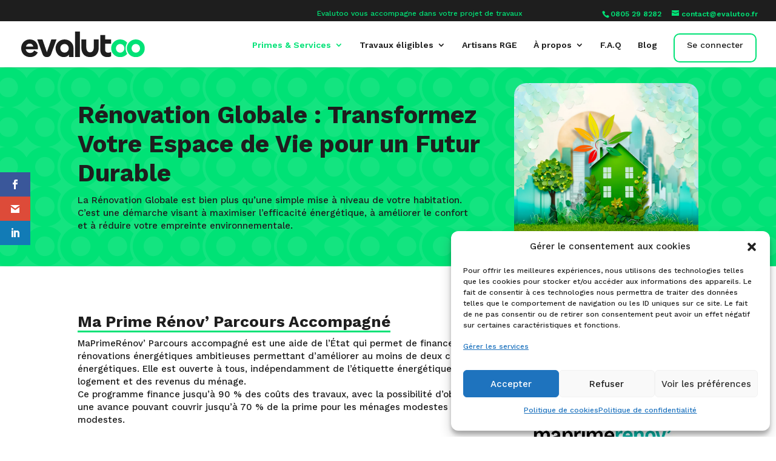

--- FILE ---
content_type: text/css
request_url: https://evalutoo.fr/wp-content/plugins/dg-cpt-modules-zdmodd/assets/css/dg-builder.css?ver=1.0.0
body_size: 224
content:
.et-fb-settings-options-tab .dgcm_cptcarousel .et-fb-icon,
.et-fb-settings-options-tab .dgcm_cptfilter .et-fb-icon,
.et-fb-settings-options-tab .dgcm_cptgrid .et-fb-icon{
    margin: -7px 0 0 !important;
}
.et-fb-settings-options-tab .dgcm_cptcarousel svg,
.et-fb-settings-options-tab .dgcm_cptfilter svg,
.et-fb-settings-options-tab .dgcm_cptgrid svg{
    max-width: 20px;
    margin: 0 auto;
}
.et-fb-settings-options-tab .dgcm_cptcarousel,
.et-fb-settings-options-tab .dgcm_cptfilter,
.et-fb-settings-options-tab .dgcm_cptgrid{
    background-size: initial !important;
    background-repeat: no-repeat !important;
    background-position: 4px 2px !important;
    background-color: #FFF4EB !important;
}
.et-fb-settings-options-tab .dgcm_cptgrid:hover,
.et-fb-settings-options-tab .dgcm_cptfilter:hover,
.et-fb-settings-options-tab .dgcm_cptcarousel:hover{
    background-color: #FFE9D7 !important;
    background-image: url('../img/icon_hover.svg') !important;
    background-size: initial !important;
    background-repeat: no-repeat !important;
    background-position: 4px 2px !important;
}
.et-fb-settings-options-tab [class^="dgcm_"]
{
    background-image: url('../img/icon.svg') !important;
    background-size: initial !important;
    background-repeat: no-repeat !important;
    background-position: 4px 2px !important;
}

--- FILE ---
content_type: text/css
request_url: https://evalutoo.fr/wp-content/themes/Divi-child-Evalutoo/style.css?ver=4.27.5
body_size: 989
content:
/*
Theme Name: Divi Child Theme
Description: Theme enfant de Divi
Author: Caroline Viorney
Template: Divi
Version: 1.1
*/

body, p {font-weight: 500;}

h1, h2{  font-weight: 700;}

h3, h4{  font-weight: 600 !important;} h4{ font-size:16px;}

h1{ font-size:40px!important;}

.et_pb_bg_layout_dark h1, .et_pb_bg_layout_dark h2, .et_pb_bg_layout_dark h3, .et_pb_bg_layout_dark h4, .et_pb_bg_layout_dark h5, .et_pb_bg_layout_dark h6 {color:#00e276!important}

.pd40{padding:40px !important;}

.bdr30{border-radius:30px;}

sup{ font-size:54%;}

li{line-height: 1.4em;
	margin-bottom: 8px;}


.col_flex {
	display: flex;
	flex-wrap: wrap;
	align-items: center;
}

.inflex{
	display: inline-flex;
	align-items: center;
	column-gap:10px;
	margin-bottom:2em;
	width: -webkit-fill-available;
	
}

.inflex:last-child {
    margin-bottom: 0px !important;
}

.num span {
	background-color: #00E276;
    border-radius: 100%;
    font-weight: 700;
    font-size: 25px;
    height: 33px;
    align-items: center;
    text-align: center;
    display: flex;
    justify-content: center;
    flex: 0 0 33px;
}

.et_pb_contact_field_options_list {
    display: flex;
    flex-wrap: wrap;
    row-gap: 10px;
    column-gap: 30px;
}

.et-db #et-boc .et-l .et_pb_tabs .et_pb_tabs_controls li:hover{background-color:#00e276;}

/*header*/

.nav li li {
    line-height: 1.4em!important;
}

.sup-head{padding: 2px 0px;
    min-width: 60%;
    justify-content: space-between;
	float: right;}

@media (max-width: 980px){
	.sup-head{min-width: 100%;}
	#top-header .container {width:95%;}
}

#header-widget-area a {
	color: #00E276!important; text-decoration:underline;
}
#header-widget-area {
    text-align: center;
    font-size: 12px;
    font-weight: 500!important;
    padding: 5px;
    align-self: center;
}

#et-info {
	padding-bottom: 0px!important;}

/*bouton*/


.et_button_icon_visible .et_pb_button, .et_button_icon_visible .et_pb_button:hover {
	padding: 0.8em 2.5em 0.8em 1.4em !important;
}


.et_button_no_icon.et_button_icon_visible.et_button_left .et_pb_button, .et_button_no_icon.et_button_left .et_pb_button:hover, .et_button_no_icon .et_pb_button, .et_button_no_icon .et_pb_button:hover {
	padding: 10px 22px !important;
}

a.et_pb_button.et_pb_button_tb_header.cta_menu.et_pb_bg_layout_light {padding: 8px 15px !important;}

li.cta-header a {
	border-radius: 10px;
	padding: 10px 20px !important;
	font-weight:500;
	border: 2px solid #00E276;}

/*Footer*/

.footer-widget .fwidget {
	margin-bottom: 20px!important;
}

/*autres*/

.card_flex{
	display: flex;
	flex-direction: column;
	justify-content: space-between;
}

.exergue{ border-bottom : 3px solid #00E276; }



/*Image*/

.logoimg{
	border: 1px solid #8995a5;
	display:flex!important;
	justify-content:center;
	align-items:center;
	border-radius:10px;
	width:130px;
	height:130px;
	margin:0px !important;
}

.logoimg img{border-radius:0px!important; width:125px !important;}



--- FILE ---
content_type: image/svg+xml
request_url: https://evalutoo.fr/wp-content/uploads/motif-evalutoogreen.svg
body_size: 29100
content:
<?xml version="1.0" encoding="UTF-8"?> <svg xmlns="http://www.w3.org/2000/svg" id="Calque_1" viewBox="0 0 870.24 598.92"><path d="M870.87,210.12c5.46-9.15,8.2-19.26,8.2-30.34s-2.73-20.95-8.2-30.11c-5.46-9.15-12.85-16.45-22.16-21.92-6.87-4.03-14.43-6.56-22.69-7.62,8.17-1.06,15.72-3.6,22.65-7.62,9.38-5.46,16.81-12.76,22.28-21.92,5.46-9.15,8.2-19.26,8.2-30.34s-2.73-20.95-8.2-30.11c-5.46-9.15-12.85-16.45-22.16-21.92-9.31-5.46-19.89-8.19-31.74-8.19s-22.01,2.73-31.39,8.19c-9.39,5.46-16.82,12.73-22.28,21.8-5.46,9.08-8.19,19.15-8.19,30.22s2.73,21.19,8.19,30.34c5.46,9.15,12.85,16.46,22.16,21.92,6.87,4.03,14.39,6.56,22.56,7.62-8.09,1.06-15.6,3.6-22.52,7.62-9.39,5.46-16.82,12.73-22.28,21.8-5.46,9.08-8.19,19.15-8.19,30.22s2.73,21.19,8.19,30.34c5.46,9.15,12.85,16.46,22.16,21.92,6.88,4.03,14.41,6.57,22.6,7.63-8.08,1.06-15.57,3.6-22.48,7.61-9.39,5.46-16.82,12.73-22.28,21.8-5.46,9.08-8.19,19.15-8.19,30.22s2.73,21.19,8.19,30.34c5.46,9.15,12.85,16.46,22.16,21.92,6.92,4.06,14.51,6.61,22.75,7.65-8.14,1.05-15.69,3.59-22.64,7.63-9.39,5.46-16.82,12.73-22.28,21.8-5.46,9.08-8.19,19.15-8.19,30.22s2.73,21.19,8.19,30.34c5.46,9.15,12.85,16.46,22.16,21.92,6.92,4.06,14.51,6.61,22.75,7.65-8.14,1.05-15.69,3.59-22.64,7.63-9.39,5.46-16.82,12.73-22.28,21.8-5.46,9.08-8.19,19.15-8.19,30.22s2.73,21.19,8.19,30.34c5.46,9.15,12.85,16.46,22.16,21.92,9.31,5.46,19.81,8.19,31.51,8.19s22.24-2.73,31.62-8.19c9.38-5.46,16.81-12.76,22.28-21.92,5.46-9.15,8.2-19.26,8.2-30.34s-2.73-20.95-8.2-30.11c-5.46-9.15-12.85-16.46-22.16-21.92-6.93-4.06-14.55-6.61-22.88-7.65,8.22-1.05,15.81-3.59,22.77-7.63,9.38-5.46,16.81-12.76,22.28-21.92,5.46-9.15,8.2-19.26,8.2-30.34s-2.73-20.95-8.2-30.11c-5.46-9.15-12.85-16.46-22.16-21.92-6.93-4.06-14.55-6.61-22.88-7.65,8.22-1.05,15.81-3.59,22.77-7.63,9.38-5.46,16.81-12.76,22.28-21.92,5.46-9.15,8.2-19.26,8.2-30.34s-2.73-20.95-8.2-30.11c-5.46-9.15-12.85-16.45-22.16-21.92-6.88-4.03-14.46-6.57-22.72-7.63,8.16-1.06,15.7-3.6,22.61-7.61,9.38-5.46,16.81-12.76,22.28-21.92ZM791.77,75.27c-2.54-4.46-3.81-9.38-3.81-14.76s1.27-10.3,3.81-14.77c2.54-4.46,6-8.03,10.39-10.73,4.39-2.69,9.35-4.04,14.89-4.04s10.73,1.35,15.12,4.04c4.39,2.69,7.85,6.27,10.39,10.73,2.54,4.46,3.81,9.38,3.81,14.77s-1.27,10.3-3.81,14.76c-2.54,4.46-6,8.04-10.39,10.73-4.39,2.69-9.43,4.04-15.12,4.04s-10.5-1.34-14.89-4.04c-4.39-2.69-7.85-6.27-10.39-10.73ZM842.47,523.88c2.54,4.46,3.81,9.38,3.81,14.77s-1.27,10.3-3.81,14.76c-2.54,4.46-6,8.04-10.39,10.73-4.39,2.69-9.43,4.04-15.12,4.04s-10.5-1.34-14.89-4.04c-4.39-2.69-7.85-6.27-10.39-10.73-2.54-4.46-3.81-9.38-3.81-14.76s1.27-10.3,3.81-14.77c2.54-4.46,6-8.03,10.39-10.73,4.39-2.69,9.35-4.04,14.89-4.04s10.73,1.35,15.12,4.04c4.39,2.69,7.85,6.27,10.39,10.73ZM842.47,404.32c2.54,4.46,3.81,9.38,3.81,14.77s-1.27,10.3-3.81,14.76c-2.54,4.46-6,8.04-10.39,10.73-4.39,2.69-9.43,4.04-15.12,4.04s-10.5-1.34-14.89-4.04c-4.39-2.69-7.85-6.27-10.39-10.73-2.54-4.46-3.81-9.38-3.81-14.76s1.27-10.3,3.81-14.77c2.54-4.46,6-8.03,10.39-10.73,4.39-2.69,9.35-4.04,14.89-4.04s10.73,1.35,15.12,4.04c4.39,2.69,7.85,6.27,10.39,10.73ZM842.47,284.77c2.54,4.46,3.81,9.38,3.81,14.77s-1.27,10.3-3.81,14.76c-2.54,4.46-6,8.04-10.39,10.73-4.39,2.69-9.43,4.04-15.12,4.04s-10.5-1.34-14.89-4.04c-4.39-2.69-7.85-6.27-10.39-10.73-2.54-4.46-3.81-9.38-3.81-14.76s1.27-10.3,3.81-14.77c2.54-4.46,6-8.03,10.39-10.73,4.39-2.69,9.35-4.04,14.89-4.04s10.73,1.35,15.12,4.04c4.39,2.69,7.85,6.27,10.39,10.73ZM842.47,194.78c-2.54,4.46-6,8.04-10.39,10.73-4.39,2.69-9.43,4.04-15.12,4.04s-10.5-1.34-14.89-4.04c-4.39-2.69-7.85-6.27-10.39-10.73-2.54-4.46-3.81-9.38-3.81-14.76s1.27-10.3,3.81-14.77c2.54-4.46,6-8.03,10.39-10.73,4.39-2.69,9.35-4.04,14.89-4.04s10.73,1.35,15.12,4.04c4.39,2.69,7.85,6.27,10.39,10.73,2.54,4.46,3.81,9.38,3.81,14.77s-1.27,10.3-3.81,14.76Z" style="fill:#00e276; stroke-width:0px;"></path><path d="M757.55,500.93c-4.69-5.8-10.35-10.67-17.02-14.58-6.93-4.06-14.55-6.61-22.88-7.65,8.22-1.05,15.81-3.59,22.77-7.63,6.71-3.9,12.39-8.76,17.1-14.55-6.87-10.87-10.87-23.74-10.87-37.54s4.01-26.72,10.9-37.6c-4.69-5.8-10.35-10.67-17.02-14.58-6.93-4.06-14.55-6.61-22.88-7.65,8.22-1.05,15.81-3.59,22.77-7.63,6.71-3.9,12.39-8.76,17.1-14.55-6.87-10.87-10.87-23.74-10.87-37.54s4.01-26.72,10.9-37.6c-4.69-5.8-10.35-10.67-17.02-14.58-6.88-4.03-14.46-6.57-22.72-7.63,8.16-1.06,15.7-3.6,22.61-7.61,6.71-3.9,12.39-8.76,17.1-14.55-6.87-10.87-10.87-23.74-10.87-37.54s4.01-26.72,10.9-37.6c-4.69-5.8-10.35-10.67-17.02-14.58-6.87-4.03-14.43-6.56-22.69-7.62,8.17-1.06,15.72-3.6,22.64-7.62,6.71-3.9,12.39-8.76,17.1-14.55-6.87-10.87-10.87-23.74-10.87-37.54s4.01-26.72,10.9-37.6c-4.69-5.8-10.35-10.67-17.02-14.58C731.29,2.75,720.71.02,708.87.02s-22.01,2.73-31.39,8.19c-9.39,5.46-16.82,12.73-22.28,21.8-.53.89-1.02,1.79-1.5,2.69-.44-.83-.88-1.66-1.37-2.47-5.46-9.15-12.85-16.46-22.16-21.92-9.31-5.46-19.89-8.19-31.74-8.19s-22.01,2.73-31.39,8.19c-9.39,5.46-16.82,12.73-22.28,21.8-5.46,9.08-8.19,19.15-8.19,30.22s2.73,21.19,8.19,30.34c5.46,9.15,12.85,16.46,22.16,21.92,6.87,4.03,14.39,6.56,22.56,7.62-8.09,1.06-15.6,3.6-22.52,7.62-9.39,5.46-16.82,12.73-22.28,21.8-5.46,9.08-8.19,19.15-8.19,30.22s2.73,21.19,8.19,30.34c5.46,9.15,12.85,16.46,22.16,21.92,6.88,4.03,14.41,6.57,22.6,7.63-8.08,1.06-15.57,3.6-22.48,7.61-9.39,5.46-16.82,12.73-22.28,21.8-5.46,9.08-8.19,19.15-8.19,30.22s2.73,21.19,8.19,30.34c5.46,9.15,12.85,16.46,22.16,21.92,6.92,4.06,14.51,6.61,22.75,7.65-8.14,1.05-15.69,3.59-22.64,7.63-9.39,5.46-16.82,12.73-22.28,21.8-5.46,9.08-8.19,19.15-8.19,30.22s2.73,21.19,8.19,30.34c5.46,9.15,12.85,16.46,22.16,21.92,6.92,4.06,14.51,6.61,22.75,7.65-8.14,1.05-15.69,3.59-22.64,7.63-9.39,5.46-16.82,12.73-22.28,21.8-5.46,9.08-8.19,19.15-8.19,30.22s2.73,21.19,8.19,30.34c5.46,9.15,12.85,16.46,22.16,21.92,9.31,5.46,19.81,8.19,31.51,8.19s22.24-2.73,31.62-8.19c9.38-5.46,16.81-12.76,22.28-21.92.52-.87.99-1.76,1.46-2.64.45.85.9,1.7,1.4,2.54,5.46,9.15,12.85,16.46,22.16,21.92,9.31,5.46,19.81,8.19,31.51,8.19s22.24-2.73,31.62-8.19c6.71-3.9,12.39-8.76,17.1-14.55-6.87-10.87-10.87-23.74-10.87-37.54s4.01-26.72,10.9-37.6ZM734.3,404.28c2.54,4.46,3.81,9.38,3.81,14.77s-1.27,10.3-3.81,14.76c-2.54,4.46-6,8.04-10.39,10.73-4.39,2.69-9.43,4.04-15.12,4.04s-10.5-1.34-14.89-4.04c-4.39-2.69-7.85-6.27-10.39-10.73-2.54-4.46-3.81-9.38-3.81-14.76s1.27-10.3,3.81-14.77c2.54-4.46,6-8.03,10.39-10.73,4.39-2.69,9.35-4.04,14.89-4.04s10.73,1.35,15.12,4.04c4.39,2.69,7.85,6.27,10.39,10.73ZM652.26,329.7c.52-.87.99-1.76,1.46-2.64.45.85.9,1.7,1.4,2.54,5.46,9.15,12.85,16.46,22.16,21.92,6.92,4.06,14.51,6.61,22.75,7.65-8.14,1.05-15.68,3.59-22.64,7.63-9.39,5.46-16.82,12.73-22.28,21.8-.53.89-1.02,1.79-1.5,2.69-.44-.83-.88-1.66-1.37-2.47-5.46-9.15-12.85-16.46-22.16-21.92-6.93-4.06-14.55-6.61-22.88-7.65,8.22-1.05,15.81-3.59,22.77-7.63,9.38-5.46,16.81-12.76,22.28-21.92ZM607.37,239.71c8.16-1.06,15.7-3.6,22.61-7.61,9.38-5.46,16.81-12.76,22.28-21.92.52-.87.99-1.76,1.46-2.64.45.85.9,1.7,1.4,2.54,5.46,9.15,12.85,16.46,22.16,21.92,6.88,4.03,14.41,6.57,22.6,7.63-8.08,1.06-15.57,3.6-22.48,7.61-9.39,5.46-16.82,12.73-22.28,21.8-.53.89-1.02,1.79-1.5,2.69-.44-.83-.88-1.66-1.37-2.47-5.46-9.15-12.85-16.46-22.16-21.92-6.88-4.03-14.46-6.57-22.72-7.63ZM734.3,284.72c2.54,4.46,3.81,9.38,3.81,14.77s-1.27,10.3-3.81,14.76c-2.54,4.46-6,8.04-10.39,10.73-4.39,2.69-9.43,4.04-15.12,4.04s-10.5-1.34-14.89-4.04c-4.39-2.69-7.85-6.27-10.39-10.73-2.54-4.46-3.81-9.38-3.81-14.76s1.27-10.3,3.81-14.77c2.54-4.46,6-8.03,10.39-10.73,4.39-2.69,9.35-4.04,14.89-4.04s10.73,1.35,15.12,4.04c4.39,2.69,7.85,6.27,10.39,10.73ZM734.3,165.21c2.54,4.46,3.81,9.38,3.81,14.77s-1.27,10.3-3.81,14.76c-2.54,4.46-6,8.04-10.39,10.73-4.39,2.69-9.43,4.04-15.12,4.04s-10.5-1.34-14.89-4.04c-4.39-2.69-7.85-6.27-10.39-10.73-2.54-4.46-3.81-9.38-3.81-14.76s1.27-10.3,3.81-14.77c2.54-4.46,6-8.03,10.39-10.73,4.39-2.69,9.35-4.04,14.89-4.04s10.73,1.35,15.12,4.04c4.39,2.69,7.85,6.27,10.39,10.73ZM683.59,45.7c2.54-4.46,6-8.03,10.39-10.73,4.39-2.69,9.35-4.04,14.89-4.04s10.73,1.35,15.12,4.04c4.39,2.69,7.85,6.27,10.39,10.73,2.54,4.46,3.81,9.38,3.81,14.77s-1.27,10.3-3.81,14.76c-2.54,4.46-6,8.04-10.39,10.73-4.39,2.69-9.43,4.04-15.12,4.04s-10.5-1.34-14.89-4.04c-4.39-2.69-7.85-6.27-10.39-10.73-2.54-4.46-3.81-9.38-3.81-14.76s1.27-10.3,3.81-14.77ZM652.33,90.67c.52-.87.99-1.76,1.46-2.64.45.85.9,1.7,1.4,2.54,5.46,9.15,12.85,16.46,22.16,21.92,6.87,4.03,14.39,6.56,22.56,7.62-8.09,1.06-15.6,3.6-22.52,7.62-9.39,5.46-16.82,12.73-22.28,21.8-.53.89-1.02,1.79-1.5,2.69-.44-.83-.88-1.66-1.37-2.47-5.46-9.15-12.85-16.46-22.16-21.92-6.87-4.03-14.43-6.56-22.69-7.62,8.17-1.06,15.72-3.6,22.65-7.62,9.38-5.46,16.81-12.76,22.28-21.92ZM573.16,75.33c-2.54-4.46-3.81-9.38-3.81-14.76s1.27-10.3,3.81-14.77c2.54-4.46,6-8.03,10.39-10.73,4.39-2.69,9.35-4.04,14.89-4.04s10.73,1.35,15.12,4.04c4.39,2.69,7.85,6.27,10.39,10.73,2.54,4.46,3.81,9.38,3.81,14.77s-1.27,10.3-3.81,14.76c-2.54,4.46-6,8.04-10.39,10.73-4.39,2.69-9.43,4.04-15.12,4.04s-10.5-1.34-14.89-4.04c-4.39-2.69-7.85-6.27-10.39-10.73ZM573.08,194.84c-2.54-4.46-3.81-9.38-3.81-14.76s1.27-10.3,3.81-14.77c2.54-4.46,6-8.03,10.39-10.73,4.39-2.69,9.35-4.04,14.89-4.04s10.73,1.35,15.12,4.04c4.39,2.69,7.85,6.27,10.39,10.73,2.54,4.46,3.81,9.38,3.81,14.77s-1.27,10.3-3.81,14.76c-2.54,4.46-6,8.04-10.39,10.73-4.39,2.69-9.43,4.04-15.12,4.04s-10.5-1.34-14.89-4.04c-4.39-2.69-7.85-6.27-10.39-10.73ZM573.08,314.36c-2.54-4.46-3.81-9.38-3.81-14.76s1.27-10.3,3.81-14.77c2.54-4.46,6-8.03,10.39-10.73,4.39-2.69,9.35-4.04,14.89-4.04s10.73,1.35,15.12,4.04c4.39,2.69,7.85,6.27,10.39,10.73,2.54,4.46,3.81,9.38,3.81,14.77s-1.27,10.3-3.81,14.76c-2.54,4.46-6,8.04-10.39,10.73-4.39,2.69-9.43,4.04-15.12,4.04s-10.5-1.34-14.89-4.04c-4.39-2.69-7.85-6.27-10.39-10.73ZM573.08,433.91c-2.54-4.46-3.81-9.38-3.81-14.76s1.27-10.3,3.81-14.77c2.54-4.46,6-8.03,10.39-10.73,4.39-2.69,9.35-4.04,14.89-4.04s10.73,1.35,15.12,4.04c4.39,2.69,7.85,6.27,10.39,10.73,2.54,4.46,3.81,9.38,3.81,14.77s-1.27,10.3-3.81,14.76c-2.54,4.46-6,8.04-10.39,10.73-4.39,2.69-9.43,4.04-15.12,4.04s-10.5-1.34-14.89-4.04c-4.39-2.69-7.85-6.27-10.39-10.73ZM623.87,553.47c-2.54,4.46-6,8.04-10.39,10.73-4.39,2.69-9.43,4.04-15.12,4.04s-10.5-1.34-14.89-4.04c-4.39-2.69-7.85-6.27-10.39-10.73-2.54-4.46-3.81-9.38-3.81-14.76s1.27-10.3,3.81-14.77c2.54-4.46,6-8.03,10.39-10.73,4.39-2.69,9.35-4.04,14.89-4.04s10.73,1.35,15.12,4.04c4.39,2.69,7.85,6.27,10.39,10.73,2.54,4.46,3.81,9.38,3.81,14.77s-1.27,10.3-3.81,14.76ZM655.12,508.15c-.53.89-1.02,1.79-1.5,2.69-.44-.83-.88-1.66-1.37-2.47-5.46-9.15-12.85-16.46-22.16-21.92-6.93-4.06-14.55-6.61-22.88-7.65,8.22-1.05,15.81-3.59,22.77-7.63,9.38-5.46,16.81-12.76,22.28-21.92.52-.87.99-1.76,1.46-2.64.45.85.9,1.7,1.4,2.54,5.46,9.15,12.85,16.46,22.16,21.92,6.92,4.06,14.51,6.61,22.75,7.65-8.14,1.05-15.68,3.59-22.64,7.63-9.39,5.46-16.82,12.73-22.28,21.8ZM734.3,553.36c-2.54,4.46-6,8.04-10.39,10.73-4.39,2.69-9.43,4.04-15.12,4.04s-10.5-1.34-14.89-4.04c-4.39-2.69-7.85-6.27-10.39-10.73-2.54-4.46-3.81-9.38-3.81-14.76s1.27-10.3,3.81-14.77c2.54-4.46,6-8.03,10.39-10.73,4.39-2.69,9.35-4.04,14.89-4.04s10.73,1.35,15.12,4.04c4.39,2.69,7.85,6.27,10.39,10.73,2.54,4.46,3.81,9.38,3.81,14.77s-1.27,10.3-3.81,14.76Z" style="fill:#00e276; stroke-width:0px;"></path><path d="M538.94,500.99c-4.69-5.8-10.35-10.67-17.02-14.58-6.93-4.06-14.55-6.61-22.88-7.65,8.22-1.05,15.81-3.59,22.77-7.63,6.71-3.9,12.39-8.76,17.1-14.55-6.87-10.87-10.87-23.74-10.87-37.54s4.01-26.72,10.9-37.6c-4.69-5.8-10.35-10.67-17.02-14.58-6.93-4.06-14.55-6.61-22.88-7.65,8.22-1.05,15.81-3.59,22.77-7.63,6.71-3.9,12.39-8.76,17.1-14.55-6.87-10.87-10.87-23.74-10.87-37.54s4.01-26.72,10.9-37.6c-4.69-5.8-10.35-10.67-17.02-14.58-6.88-4.03-14.46-6.57-22.72-7.63,8.16-1.06,15.7-3.6,22.61-7.61,6.71-3.9,12.39-8.76,17.1-14.55-6.87-10.87-10.87-23.74-10.87-37.54s4.01-26.72,10.9-37.6c-4.69-5.8-10.35-10.67-17.02-14.58-6.87-4.03-14.43-6.56-22.69-7.62,8.17-1.06,15.72-3.6,22.65-7.62,6.71-3.9,12.39-8.76,17.1-14.55-6.87-10.87-10.87-23.74-10.87-37.54s4.01-26.72,10.9-37.6c-4.69-5.8-10.35-10.67-17.02-14.58C512.68,2.81,502.1.08,490.26.08s-22.01,2.73-31.39,8.19c-9.39,5.46-16.82,12.73-22.28,21.8-.52.87-1,1.75-1.47,2.64-.45-.85-.9-1.69-1.4-2.52-5.46-9.15-12.85-16.45-22.16-21.92C402.25,2.81,391.67.08,379.82.08s-22.01,2.73-31.39,8.19c-9.39,5.46-16.82,12.73-22.28,21.8-5.46,9.08-8.19,19.15-8.19,30.22s2.73,21.19,8.19,30.34c5.46,9.15,12.85,16.46,22.16,21.92,6.87,4.03,14.39,6.56,22.56,7.62-8.09,1.06-15.6,3.6-22.52,7.62-9.39,5.46-16.82,12.73-22.28,21.8-5.46,9.08-8.19,19.15-8.19,30.22s2.73,21.19,8.19,30.34c5.46,9.15,12.85,16.46,22.16,21.92,6.88,4.03,14.41,6.57,22.6,7.63-8.08,1.06-15.57,3.6-22.48,7.61-9.39,5.46-16.82,12.73-22.28,21.8-5.46,9.08-8.19,19.15-8.19,30.22s2.73,21.19,8.19,30.34c5.46,9.15,12.85,16.46,22.16,21.92,6.92,4.06,14.51,6.61,22.75,7.65-8.14,1.05-15.69,3.59-22.64,7.63-9.39,5.46-16.82,12.73-22.28,21.8-5.46,9.08-8.19,19.15-8.19,30.22s2.73,21.19,8.19,30.34c5.46,9.15,12.85,16.46,22.16,21.92,6.92,4.06,14.51,6.61,22.75,7.65-8.14,1.05-15.69,3.59-22.64,7.63-9.39,5.46-16.82,12.73-22.28,21.8-5.46,9.08-8.19,19.15-8.19,30.22s2.73,21.19,8.19,30.34c5.46,9.15,12.85,16.46,22.16,21.92,9.31,5.46,19.81,8.19,31.51,8.19s22.24-2.73,31.62-8.19c9.38-5.46,16.81-12.76,22.28-21.92.51-.85.97-1.72,1.43-2.59.46.87.92,1.74,1.43,2.59,5.46,9.15,12.85,16.46,22.16,21.92,9.31,5.46,19.81,8.19,31.51,8.19s22.24-2.73,31.62-8.19c6.71-3.9,12.39-8.76,17.1-14.55-6.87-10.87-10.87-23.74-10.87-37.54s4.01-26.72,10.9-37.6ZM515.69,404.34c2.54,4.46,3.81,9.38,3.81,14.77s-1.27,10.3-3.81,14.76c-2.54,4.46-6,8.04-10.39,10.73-4.39,2.69-9.43,4.04-15.12,4.04s-10.5-1.34-14.89-4.04c-4.39-2.69-7.85-6.27-10.39-10.73-2.54-4.46-3.81-9.38-3.81-14.76s1.27-10.3,3.81-14.77c2.54-4.46,6-8.03,10.39-10.73,4.39-2.69,9.35-4.04,14.89-4.04s10.73,1.35,15.12,4.04c4.39,2.69,7.85,6.27,10.39,10.73ZM433.65,329.65c.51-.85.97-1.72,1.43-2.59.46.87.92,1.74,1.43,2.59,5.46,9.15,12.85,16.46,22.16,21.92,6.92,4.06,14.51,6.61,22.75,7.65-8.14,1.05-15.68,3.59-22.64,7.63-9.39,5.46-16.82,12.73-22.28,21.8-.52.87-1,1.75-1.47,2.64-.45-.85-.9-1.69-1.4-2.52-5.46-9.15-12.85-16.46-22.16-21.92-6.93-4.06-14.55-6.61-22.88-7.65,8.22-1.05,15.81-3.59,22.77-7.63,9.38-5.46,16.81-12.76,22.28-21.92ZM388.76,239.67c8.16-1.06,15.7-3.6,22.61-7.61,9.38-5.46,16.81-12.76,22.28-21.92.51-.85.97-1.72,1.43-2.59.46.87.92,1.74,1.43,2.59,5.46,9.15,12.85,16.46,22.16,21.92,6.88,4.03,14.41,6.57,22.6,7.63-8.08,1.06-15.57,3.6-22.48,7.61-9.39,5.46-16.82,12.73-22.28,21.8-.52.87-1,1.75-1.47,2.64-.45-.85-.9-1.69-1.4-2.52-5.46-9.15-12.85-16.46-22.16-21.92-6.88-4.03-14.46-6.57-22.72-7.63ZM515.69,284.78c2.54,4.46,3.81,9.38,3.81,14.77s-1.27,10.3-3.81,14.76c-2.54,4.46-6,8.04-10.39,10.73-4.39,2.69-9.43,4.04-15.12,4.04s-10.5-1.34-14.89-4.04c-4.39-2.69-7.85-6.27-10.39-10.73-2.54-4.46-3.81-9.38-3.81-14.76s1.27-10.3,3.81-14.77c2.54-4.46,6-8.03,10.39-10.73,4.39-2.69,9.35-4.04,14.89-4.04s10.73,1.35,15.12,4.04c4.39,2.69,7.85,6.27,10.39,10.73ZM515.69,165.27c2.54,4.46,3.81,9.38,3.81,14.77s-1.27,10.3-3.81,14.76c-2.54,4.46-6,8.04-10.39,10.73-4.39,2.69-9.43,4.04-15.12,4.04s-10.5-1.34-14.89-4.04c-4.39-2.69-7.85-6.27-10.39-10.73-2.54-4.46-3.81-9.38-3.81-14.76s1.27-10.3,3.81-14.77c2.54-4.46,6-8.03,10.39-10.73,4.39-2.69,9.35-4.04,14.89-4.04s10.73,1.35,15.12,4.04c4.39,2.69,7.85,6.27,10.39,10.73ZM464.98,45.76c2.54-4.46,6-8.03,10.39-10.73,4.39-2.69,9.35-4.04,14.89-4.04s10.73,1.35,15.12,4.04c4.39,2.69,7.85,6.27,10.39,10.73,2.54,4.46,3.81,9.38,3.81,14.77s-1.27,10.3-3.81,14.76c-2.54,4.46-6,8.04-10.39,10.73-4.39,2.69-9.43,4.04-15.12,4.04s-10.5-1.34-14.89-4.04c-4.39-2.69-7.85-6.27-10.39-10.73-2.54-4.46-3.81-9.38-3.81-14.76s1.27-10.3,3.81-14.77ZM433.72,90.63c.51-.85.97-1.72,1.43-2.59.46.87.92,1.74,1.43,2.59,5.46,9.15,12.85,16.46,22.16,21.92,6.87,4.03,14.39,6.56,22.56,7.62-8.09,1.06-15.6,3.6-22.52,7.62-9.39,5.46-16.82,12.73-22.28,21.8-.52.87-1,1.75-1.47,2.64-.45-.85-.9-1.69-1.4-2.52-5.46-9.15-12.85-16.45-22.16-21.92-6.87-4.03-14.43-6.56-22.69-7.62,8.17-1.06,15.72-3.6,22.65-7.62,9.38-5.46,16.81-12.76,22.28-21.92ZM354.55,75.29c-2.54-4.46-3.81-9.38-3.81-14.76s1.27-10.3,3.81-14.77c2.54-4.46,6-8.03,10.39-10.73,4.39-2.69,9.35-4.04,14.89-4.04s10.73,1.35,15.12,4.04c4.39,2.69,7.85,6.27,10.39,10.73,2.54,4.46,3.81,9.38,3.81,14.77s-1.27,10.3-3.81,14.76c-2.54,4.46-6,8.04-10.39,10.73-4.39,2.69-9.43,4.04-15.12,4.04s-10.5-1.34-14.89-4.04c-4.39-2.69-7.85-6.27-10.39-10.73ZM354.47,194.8c-2.54-4.46-3.81-9.38-3.81-14.76s1.27-10.3,3.81-14.77c2.54-4.46,6-8.03,10.39-10.73,4.39-2.69,9.35-4.04,14.89-4.04s10.73,1.35,15.12,4.04c4.39,2.69,7.85,6.27,10.39,10.73,2.54,4.46,3.81,9.38,3.81,14.77s-1.27,10.3-3.81,14.76c-2.54,4.46-6,8.04-10.39,10.73-4.39,2.69-9.43,4.04-15.12,4.04s-10.5-1.34-14.89-4.04c-4.39-2.69-7.85-6.27-10.39-10.73ZM354.47,314.31c-2.54-4.46-3.81-9.38-3.81-14.76s1.27-10.3,3.81-14.77c2.54-4.46,6-8.03,10.39-10.73,4.39-2.69,9.35-4.04,14.89-4.04s10.73,1.35,15.12,4.04c4.39,2.69,7.85,6.27,10.39,10.73,2.54,4.46,3.81,9.38,3.81,14.77s-1.27,10.3-3.81,14.76c-2.54,4.46-6,8.04-10.39,10.73-4.39,2.69-9.43,4.04-15.12,4.04s-10.5-1.34-14.89-4.04c-4.39-2.69-7.85-6.27-10.39-10.73ZM354.47,433.87c-2.54-4.46-3.81-9.38-3.81-14.76s1.27-10.3,3.81-14.77c2.54-4.46,6-8.03,10.39-10.73,4.39-2.69,9.35-4.04,14.89-4.04s10.73,1.35,15.12,4.04c4.39,2.69,7.85,6.27,10.39,10.73,2.54,4.46,3.81,9.38,3.81,14.77s-1.27,10.3-3.81,14.76c-2.54,4.46-6,8.04-10.39,10.73-4.39,2.69-9.43,4.04-15.12,4.04s-10.5-1.34-14.89-4.04c-4.39-2.69-7.85-6.27-10.39-10.73ZM405.26,553.43c-2.54,4.46-6,8.04-10.39,10.73-4.39,2.69-9.43,4.04-15.12,4.04s-10.5-1.34-14.89-4.04c-4.39-2.69-7.85-6.27-10.39-10.73-2.54-4.46-3.81-9.38-3.81-14.76s1.27-10.3,3.81-14.77c2.54-4.46,6-8.03,10.39-10.73,4.39-2.69,9.35-4.04,14.89-4.04s10.73,1.35,15.12,4.04c4.39,2.69,7.85,6.27,10.39,10.73,2.54,4.46,3.81,9.38,3.81,14.77s-1.27,10.3-3.81,14.76ZM436.51,508.21c-.52.87-1,1.75-1.47,2.64-.45-.85-.9-1.69-1.4-2.52-5.46-9.15-12.85-16.46-22.16-21.92-6.93-4.06-14.55-6.61-22.88-7.65,8.22-1.05,15.81-3.59,22.77-7.63,9.38-5.46,16.81-12.76,22.28-21.92.51-.85.97-1.72,1.43-2.59.46.87.92,1.74,1.43,2.59,5.46,9.15,12.85,16.46,22.16,21.92,6.92,4.06,14.51,6.61,22.75,7.65-8.14,1.05-15.69,3.59-22.64,7.63-9.39,5.46-16.82,12.73-22.28,21.8ZM515.69,553.43c-2.54,4.46-6,8.04-10.39,10.73-4.39,2.69-9.43,4.04-15.12,4.04s-10.5-1.34-14.89-4.04c-4.39-2.69-7.85-6.27-10.39-10.73-2.54-4.46-3.81-9.38-3.81-14.76s1.27-10.3,3.81-14.77c2.54-4.46,6-8.03,10.39-10.73,4.39-2.69,9.35-4.04,14.89-4.04s10.73,1.35,15.12,4.04c4.39,2.69,7.85,6.27,10.39,10.73,2.54,4.46,3.81,9.38,3.81,14.77s-1.27,10.3-3.81,14.76Z" style="fill:#00e276; stroke-width:0px;"></path><path d="M101.72,500.92c-4.69-5.8-10.35-10.68-17.02-14.59-6.85-4.02-14.39-6.55-22.62-7.62,8.12-1.07,15.62-3.6,22.51-7.6,6.71-3.9,12.39-8.77,17.1-14.56-6.87-10.87-10.87-23.75-10.87-37.57s4.01-26.74,10.9-37.62c-4.69-5.8-10.35-10.68-17.02-14.59-6.85-4.02-14.39-6.55-22.62-7.62,8.12-1.07,15.62-3.6,22.51-7.6,6.71-3.9,12.39-8.77,17.1-14.56-6.87-10.87-10.87-23.75-10.87-37.57s4.01-26.74,10.9-37.62c-4.69-5.8-10.35-10.68-17.02-14.59-6.81-3.99-14.3-6.52-22.46-7.59,8.06-1.08,15.51-3.61,22.35-7.58,6.71-3.9,12.39-8.77,17.1-14.56-6.87-10.87-10.87-23.75-10.87-37.57s4.01-26.74,10.9-37.62c-4.69-5.8-10.35-10.68-17.02-14.59-6.8-3.99-14.28-6.51-22.43-7.59,8.07-1.08,15.54-3.6,22.38-7.59,6.71-3.9,12.39-8.77,17.1-14.56-6.87-10.87-10.87-23.75-10.87-37.57s4.01-26.74,10.9-37.62c-4.69-5.8-10.35-10.68-17.02-14.59C75.46,2.73,64.89,0,53.04,0s-22.01,2.73-31.39,8.19C12.26,13.66,4.83,20.93-.63,30.01c-5.46,9.08-8.19,19.16-8.19,30.24s2.73,21.2,8.19,30.36c5.46,9.16,12.85,16.47,22.16,21.93,6.8,3.99,14.23,6.51,22.3,7.59-7.99,1.08-15.41,3.6-22.26,7.59-9.39,5.46-16.82,12.74-22.28,21.81-5.46,9.08-8.19,19.16-8.19,30.24s2.73,21.2,8.19,30.36c5.46,9.16,12.85,16.47,22.16,21.93,6.81,3.99,14.25,6.52,22.34,7.59-7.98,1.08-15.39,3.61-22.22,7.58-9.39,5.46-16.82,12.74-22.28,21.81-5.46,9.08-8.19,19.16-8.19,30.24s2.73,21.2,8.19,30.36c5.46,9.16,12.85,16.47,22.16,21.93,6.85,4.02,14.35,6.55,22.5,7.62-8.04,1.07-15.5,3.6-22.38,7.6-9.39,5.46-16.82,12.74-22.28,21.81-5.46,9.08-8.19,19.16-8.19,30.24s2.73,21.2,8.19,30.36c5.46,9.16,12.85,16.47,22.16,21.93,6.85,4.02,14.35,6.55,22.5,7.62-8.04,1.07-15.5,3.6-22.38,7.6-9.39,5.46-16.82,12.74-22.28,21.81-5.46,9.08-8.19,19.16-8.19,30.24s2.73,21.2,8.19,30.36c5.46,9.16,12.85,16.47,22.16,21.93,9.31,5.46,19.81,8.19,31.51,8.19s22.24-2.73,31.62-8.19c6.71-3.9,12.39-8.77,17.1-14.56-6.87-10.87-10.87-23.75-10.87-37.57s4.01-26.74,10.9-37.62ZM27.76,75.25c-2.54-4.46-3.81-9.38-3.81-14.77s1.27-10.31,3.81-14.77c2.54-4.46,6-8.04,10.39-10.73,4.39-2.69,9.35-4.04,14.89-4.04s10.73,1.35,15.12,4.04c4.39,2.69,7.85,6.27,10.39,10.73,2.54,4.47,3.81,9.39,3.81,14.77s-1.27,10.31-3.81,14.77c-2.54,4.47-6,8.04-10.39,10.73-4.39,2.69-9.43,4.04-15.12,4.04s-10.5-1.35-14.89-4.04c-4.39-2.69-7.85-6.27-10.39-10.73ZM27.69,194.76c-2.54-4.46-3.81-9.38-3.81-14.77s1.27-10.31,3.81-14.77c2.54-4.46,6-8.04,10.39-10.73,4.39-2.69,9.35-4.04,14.89-4.04s10.73,1.35,15.12,4.04c4.39,2.69,7.85,6.27,10.39,10.73,2.54,4.47,3.81,9.39,3.81,14.77s-1.27,10.31-3.81,14.77c-2.54,4.47-6,8.04-10.39,10.73-4.39,2.69-9.43,4.04-15.12,4.04s-10.5-1.35-14.89-4.04c-4.39-2.69-7.85-6.27-10.39-10.73ZM27.69,314.28c-2.54-4.46-3.81-9.38-3.81-14.77s1.27-10.31,3.81-14.77c2.54-4.46,6-8.04,10.39-10.73,4.39-2.69,9.35-4.04,14.89-4.04s10.73,1.35,15.12,4.04c4.39,2.69,7.85,6.27,10.39,10.73,2.54,4.47,3.81,9.39,3.81,14.77s-1.27,10.31-3.81,14.77c-2.54,4.47-6,8.04-10.39,10.73-4.39,2.69-9.43,4.04-15.12,4.04s-10.5-1.35-14.89-4.04c-4.39-2.69-7.85-6.27-10.39-10.73ZM27.69,433.83c-2.54-4.46-3.81-9.38-3.81-14.77s1.27-10.31,3.81-14.77c2.54-4.46,6-8.04,10.39-10.73,4.39-2.69,9.35-4.04,14.89-4.04s10.73,1.35,15.12,4.04c4.39,2.69,7.85,6.27,10.39,10.73,2.54,4.47,3.81,9.39,3.81,14.77s-1.27,10.31-3.81,14.77c-2.54,4.47-6,8.04-10.39,10.73-4.39,2.69-9.43,4.04-15.12,4.04s-10.5-1.35-14.89-4.04c-4.39-2.69-7.85-6.27-10.39-10.73ZM78.47,553.39c-2.54,4.47-6,8.04-10.39,10.73-4.39,2.69-9.43,4.04-15.12,4.04s-10.5-1.35-14.89-4.04c-4.39-2.69-7.85-6.27-10.39-10.73-2.54-4.46-3.81-9.38-3.81-14.77s1.27-10.31,3.81-14.77c2.54-4.46,6-8.04,10.39-10.73,4.39-2.69,9.35-4.04,14.89-4.04s10.73,1.35,15.12,4.04c4.39,2.69,7.85,6.27,10.39,10.73,2.54,4.47,3.81,9.39,3.81,14.77s-1.27,10.31-3.81,14.77Z" style="fill:#00e276; stroke-width:0px;"></path><path d="M320.33,500.95c-4.69-5.8-10.35-10.67-17.02-14.58-6.93-4.06-14.55-6.61-22.88-7.65,8.22-1.05,15.81-3.59,22.77-7.63,6.71-3.9,12.39-8.76,17.1-14.55-6.87-10.87-10.87-23.74-10.87-37.54s4.01-26.72,10.9-37.6c-4.69-5.8-10.35-10.67-17.02-14.58-6.93-4.06-14.55-6.61-22.88-7.65,8.22-1.05,15.81-3.59,22.77-7.63,6.71-3.9,12.39-8.76,17.1-14.55-6.87-10.87-10.87-23.74-10.87-37.54s4.01-26.72,10.9-37.6c-4.69-5.8-10.35-10.67-17.02-14.58-6.88-4.03-14.46-6.57-22.72-7.63,8.16-1.06,15.7-3.6,22.61-7.61,6.71-3.9,12.39-8.76,17.1-14.55-6.87-10.87-10.87-23.74-10.87-37.54s4.01-26.72,10.9-37.6c-4.69-5.8-10.35-10.67-17.02-14.58-6.87-4.03-14.43-6.56-22.69-7.62,8.17-1.06,15.72-3.6,22.64-7.62,6.71-3.9,12.39-8.76,17.1-14.55-6.87-10.87-10.87-23.74-10.87-37.54s4.01-26.72,10.9-37.6c-4.69-5.8-10.35-10.67-17.02-14.58C294.07,2.77,283.49.04,271.65.04s-22.01,2.73-31.39,8.19c-9.39,5.46-16.82,12.73-22.28,21.8-.53.87-1,1.76-1.48,2.65-.45-.84-.89-1.68-1.39-2.51-5.46-9.15-12.85-16.46-22.16-21.93C183.64,2.78,173.06.04,161.21.04s-22.01,2.73-31.39,8.19c-9.39,5.46-16.82,12.74-22.28,21.81-5.46,9.08-8.19,19.16-8.19,30.24s2.73,21.2,8.19,30.36c5.46,9.16,12.85,16.47,22.16,21.93,6.8,3.99,14.23,6.51,22.3,7.59-7.99,1.08-15.41,3.6-22.26,7.59-9.39,5.46-16.82,12.74-22.28,21.81-5.46,9.08-8.19,19.16-8.19,30.24s2.73,21.2,8.19,30.36c5.46,9.16,12.85,16.47,22.16,21.93,6.81,3.99,14.25,6.52,22.34,7.59-7.98,1.08-15.39,3.61-22.22,7.58-9.39,5.46-16.82,12.74-22.28,21.81-5.46,9.08-8.19,19.16-8.19,30.24s2.73,21.2,8.19,30.36c5.46,9.16,12.85,16.47,22.16,21.93,6.85,4.02,14.35,6.55,22.5,7.62-8.04,1.07-15.5,3.6-22.38,7.6-9.39,5.46-16.82,12.74-22.28,21.81-5.46,9.08-8.19,19.16-8.19,30.24s2.73,21.2,8.19,30.36c5.46,9.16,12.85,16.47,22.16,21.93,6.85,4.02,14.35,6.55,22.5,7.62-8.04,1.07-15.5,3.6-22.38,7.6-9.39,5.46-16.82,12.74-22.28,21.81-5.46,9.08-8.19,19.16-8.19,30.24s2.73,21.2,8.19,30.36c5.46,9.16,12.85,16.47,22.16,21.93,9.31,5.46,19.81,8.19,31.51,8.19s22.24-2.73,31.62-8.19c9.38-5.46,16.81-12.77,22.28-21.93.52-.86.98-1.74,1.45-2.62.46.86.91,1.72,1.42,2.56,5.46,9.15,12.85,16.46,22.16,21.92,9.31,5.46,19.81,8.19,31.51,8.19s22.24-2.73,31.62-8.19c6.71-3.9,12.39-8.76,17.1-14.55-6.87-10.87-10.87-23.74-10.87-37.54s4.01-26.72,10.9-37.6ZM297.08,404.3c2.54,4.46,3.81,9.38,3.81,14.77s-1.27,10.3-3.81,14.76c-2.54,4.46-6,8.04-10.39,10.73-4.39,2.69-9.43,4.04-15.12,4.04s-10.5-1.34-14.89-4.04c-4.39-2.69-7.85-6.27-10.39-10.73-2.54-4.46-3.81-9.38-3.81-14.76s1.27-10.3,3.81-14.77c2.54-4.46,6-8.03,10.39-10.73,4.39-2.69,9.35-4.04,14.89-4.04s10.73,1.35,15.12,4.04c4.39,2.69,7.85,6.27,10.39,10.73ZM215.04,329.67c.52-.86.98-1.74,1.45-2.62.46.86.91,1.72,1.42,2.56,5.46,9.15,12.85,16.46,22.16,21.92,6.92,4.06,14.51,6.61,22.75,7.65-8.14,1.05-15.68,3.59-22.64,7.63-9.39,5.46-16.82,12.73-22.28,21.8-.53.87-1,1.76-1.48,2.65-.45-.84-.89-1.68-1.39-2.51-5.46-9.15-12.85-16.46-22.16-21.93-6.85-4.02-14.39-6.55-22.62-7.62,8.12-1.07,15.62-3.6,22.51-7.6,9.38-5.46,16.81-12.77,22.28-21.93ZM170.42,239.67c8.06-1.08,15.51-3.61,22.35-7.58,9.38-5.46,16.81-12.77,22.28-21.93.52-.86.98-1.74,1.45-2.62.46.86.91,1.72,1.42,2.56,5.46,9.15,12.85,16.46,22.16,21.92,6.88,4.03,14.41,6.57,22.6,7.63-8.08,1.06-15.57,3.6-22.48,7.61-9.39,5.46-16.82,12.73-22.28,21.8-.53.87-1,1.76-1.48,2.65-.45-.84-.89-1.68-1.39-2.51-5.46-9.15-12.85-16.46-22.16-21.93-6.81-3.99-14.3-6.52-22.46-7.59ZM297.08,284.74c2.54,4.46,3.81,9.38,3.81,14.77s-1.27,10.3-3.81,14.76c-2.54,4.46-6,8.04-10.39,10.73-4.39,2.69-9.43,4.04-15.12,4.04s-10.5-1.34-14.89-4.04c-4.39-2.69-7.85-6.27-10.39-10.73-2.54-4.46-3.81-9.38-3.81-14.76s1.27-10.3,3.81-14.77c2.54-4.46,6-8.03,10.39-10.73,4.39-2.69,9.35-4.04,14.89-4.04s10.73,1.35,15.12,4.04c4.39,2.69,7.85,6.27,10.39,10.73ZM297.08,165.23c2.54,4.46,3.81,9.38,3.81,14.77s-1.27,10.3-3.81,14.76c-2.54,4.46-6,8.04-10.39,10.73-4.39,2.69-9.43,4.04-15.12,4.04s-10.5-1.34-14.89-4.04c-4.39-2.69-7.85-6.27-10.39-10.73-2.54-4.46-3.81-9.38-3.81-14.76s1.27-10.3,3.81-14.77c2.54-4.46,6-8.03,10.39-10.73,4.39-2.69,9.35-4.04,14.89-4.04s10.73,1.35,15.12,4.04c4.39,2.69,7.85,6.27,10.39,10.73ZM246.37,45.71c2.54-4.46,6-8.03,10.39-10.73,4.39-2.69,9.35-4.04,14.89-4.04s10.73,1.35,15.12,4.04c4.39,2.69,7.85,6.27,10.39,10.73,2.54,4.46,3.81,9.38,3.81,14.77s-1.27,10.3-3.81,14.76c-2.54,4.46-6,8.04-10.39,10.73-4.39,2.69-9.43,4.04-15.12,4.04s-10.5-1.34-14.89-4.04c-4.39-2.69-7.85-6.27-10.39-10.73-2.54-4.46-3.81-9.38-3.81-14.76s1.27-10.3,3.81-14.77ZM215.11,90.65c.52-.86.98-1.74,1.45-2.62.46.86.91,1.72,1.42,2.56,5.46,9.15,12.85,16.46,22.16,21.92,6.87,4.03,14.39,6.56,22.56,7.62-8.09,1.06-15.6,3.6-22.52,7.62-9.39,5.46-16.82,12.73-22.28,21.8-.53.87-1,1.76-1.48,2.65-.45-.84-.89-1.68-1.39-2.51-5.46-9.15-12.85-16.46-22.16-21.93-6.8-3.99-14.28-6.51-22.43-7.59,8.07-1.08,15.54-3.6,22.38-7.59,9.38-5.46,16.81-12.77,22.28-21.93ZM135.94,75.29c-2.54-4.46-3.81-9.38-3.81-14.77s1.27-10.31,3.81-14.77c2.54-4.46,6-8.04,10.39-10.73,4.39-2.69,9.35-4.04,14.89-4.04s10.73,1.35,15.12,4.04c4.39,2.69,7.85,6.27,10.39,10.73,2.54,4.47,3.81,9.39,3.81,14.77s-1.27,10.31-3.81,14.77c-2.54,4.47-6,8.04-10.39,10.73-4.39,2.69-9.43,4.04-15.12,4.04s-10.5-1.35-14.89-4.04c-4.39-2.69-7.85-6.27-10.39-10.73ZM135.86,194.81c-2.54-4.46-3.81-9.38-3.81-14.77s1.27-10.31,3.81-14.77c2.54-4.46,6-8.04,10.39-10.73,4.39-2.69,9.35-4.04,14.89-4.04s10.73,1.35,15.12,4.04c4.39,2.69,7.85,6.27,10.39,10.73,2.54,4.47,3.81,9.39,3.81,14.77s-1.27,10.31-3.81,14.77c-2.54,4.47-6,8.04-10.39,10.73-4.39,2.69-9.43,4.04-15.12,4.04s-10.5-1.35-14.89-4.04c-4.39-2.69-7.85-6.27-10.39-10.73ZM135.86,314.32c-2.54-4.46-3.81-9.38-3.81-14.77s1.27-10.31,3.81-14.77c2.54-4.46,6-8.04,10.39-10.73,4.39-2.69,9.35-4.04,14.89-4.04s10.73,1.35,15.12,4.04c4.39,2.69,7.85,6.27,10.39,10.73,2.54,4.47,3.81,9.39,3.81,14.77s-1.27,10.31-3.81,14.77c-2.54,4.47-6,8.04-10.39,10.73-4.39,2.69-9.43,4.04-15.12,4.04s-10.5-1.35-14.89-4.04c-4.39-2.69-7.85-6.27-10.39-10.73ZM135.86,433.88c-2.54-4.46-3.81-9.38-3.81-14.77s1.27-10.31,3.81-14.77c2.54-4.46,6-8.04,10.39-10.73,4.39-2.69,9.35-4.04,14.89-4.04s10.73,1.35,15.12,4.04c4.39,2.69,7.85,6.27,10.39,10.73,2.54,4.47,3.81,9.39,3.81,14.77s-1.27,10.31-3.81,14.77c-2.54,4.47-6,8.04-10.39,10.73-4.39,2.69-9.43,4.04-15.12,4.04s-10.5-1.35-14.89-4.04c-4.39-2.69-7.85-6.27-10.39-10.73ZM186.65,553.43c-2.54,4.47-6,8.04-10.39,10.73-4.39,2.69-9.43,4.04-15.12,4.04s-10.5-1.35-14.89-4.04c-4.39-2.69-7.85-6.27-10.39-10.73-2.54-4.46-3.81-9.38-3.81-14.77s1.27-10.31,3.81-14.77c2.54-4.46,6-8.04,10.39-10.73,4.39-2.69,9.35-4.04,14.89-4.04s10.73,1.35,15.12,4.04c4.39,2.69,7.85,6.27,10.39,10.73,2.54,4.47,3.81,9.39,3.81,14.77s-1.27,10.31-3.81,14.77ZM217.9,508.17c-.53.87-1,1.76-1.48,2.65-.45-.84-.89-1.68-1.39-2.51-5.46-9.15-12.85-16.46-22.16-21.93-6.85-4.02-14.39-6.55-22.62-7.62,8.12-1.07,15.62-3.6,22.51-7.6,9.38-5.46,16.81-12.77,22.28-21.93.52-.86.98-1.74,1.45-2.62.46.86.91,1.72,1.42,2.56,5.46,9.15,12.85,16.46,22.16,21.92,6.92,4.06,14.51,6.61,22.75,7.65-8.14,1.05-15.68,3.59-22.64,7.63-9.39,5.46-16.82,12.73-22.28,21.8ZM297.08,553.38c-2.54,4.46-6,8.04-10.39,10.73-4.39,2.69-9.43,4.04-15.12,4.04s-10.5-1.34-14.89-4.04c-4.39-2.69-7.85-6.27-10.39-10.73-2.54-4.46-3.81-9.38-3.81-14.76s1.27-10.3,3.81-14.77c2.54-4.46,6-8.03,10.39-10.73,4.39-2.69,9.35-4.04,14.89-4.04s10.73,1.35,15.12,4.04c4.39,2.69,7.85,6.27,10.39,10.73,2.54,4.46,3.81,9.38,3.81,14.77s-1.27,10.3-3.81,14.76Z" style="fill:#00e276; stroke-width:0px;"></path></svg> 

--- FILE ---
content_type: image/svg+xml
request_url: https://evalutoo.fr/wp-content/uploads/evalutoo-logo-rvb.svg
body_size: 4344
content:
<?xml version="1.0" encoding="UTF-8"?> <svg xmlns="http://www.w3.org/2000/svg" id="Calque_1" viewBox="0 0 704.22 144.16"><path d="M595.02,94.38c0-11.41,3.3-22.05,8.99-31.03-3.87-4.79-8.54-8.81-14.04-12.03-7.68-4.5-16.4-6.76-26.18-6.76s-18.15,2.26-25.89,6.76c-7.74,4.51-13.87,10.5-18.37,17.99-4.51,7.49-6.76,15.8-6.76,24.94s2.25,17.48,6.76,25.03c4.5,7.55,10.6,13.58,18.28,18.08,7.68,4.5,16.34,6.76,25.99,6.76s18.34-2.26,26.08-6.76c5.53-3.22,10.22-7.23,14.1-12.01-5.67-8.97-8.96-19.59-8.96-30.98ZM584.83,106.62c-2.09,3.68-4.95,6.63-8.57,8.85-3.62,2.22-7.78,3.33-12.47,3.33s-8.66-1.11-12.28-3.33c-3.62-2.22-6.47-5.17-8.57-8.85-2.09-3.68-3.14-7.74-3.14-12.18s1.05-8.5,3.14-12.18c2.09-3.68,4.95-6.63,8.57-8.85,3.62-2.22,7.71-3.33,12.28-3.33s8.85,1.11,12.47,3.33c3.62,2.22,6.47,5.17,8.57,8.85,2.09,3.68,3.14,7.74,3.14,12.18s-1.05,8.5-3.14,12.18Z" style="fill:#00e276; stroke-width:0px;"></path><path d="M653.01,144.16c-9.65,0-18.31-2.26-25.99-6.76-7.68-4.5-13.77-10.53-18.28-18.08-4.51-7.55-6.76-15.89-6.76-25.03s2.25-17.45,6.76-24.94c4.5-7.49,10.63-13.48,18.37-17.99,7.74-4.5,16.37-6.76,25.89-6.76s18.5,2.26,26.18,6.76c7.68,4.51,13.77,10.54,18.28,18.08,4.5,7.55,6.76,15.83,6.76,24.84s-2.26,17.48-6.76,25.03c-4.51,7.55-10.63,13.58-18.37,18.08-7.74,4.5-16.44,6.76-26.08,6.76ZM653.01,118.84c4.69,0,8.85-1.11,12.47-3.33,3.62-2.22,6.47-5.17,8.57-8.85,2.09-3.68,3.14-7.74,3.14-12.18s-1.05-8.5-3.14-12.18c-2.09-3.68-4.95-6.63-8.57-8.85-3.62-2.22-7.78-3.33-12.47-3.33s-8.66,1.11-12.28,3.33c-3.62,2.22-6.47,5.17-8.57,8.85-2.09,3.68-3.14,7.74-3.14,12.18s1.05,8.5,3.14,12.18c2.09,3.68,4.95,6.63,8.57,8.85,3.62,2.22,7.71,3.33,12.28,3.33Z" style="fill:#00e276; stroke-width:0px;"></path><path d="M95.33,91.93c0-8.56-1.86-16.42-5.57-23.6-3.71-7.17-9.03-12.93-15.95-17.27-6.92-4.34-15.36-6.51-25.3-6.51s-18,2.24-25.3,6.7c-7.3,4.47-13,10.45-17.08,17.93-4.09,7.49-6.14,15.7-6.14,24.64,0,9.94,2.2,18.66,6.61,26.15,4.4,7.49,10.48,13.34,18.22,17.56,7.74,4.21,16.45,6.32,26.15,6.32s18.66-2.3,26.15-6.89c7.49-4.59,13.24-11.11,17.27-19.54l-20.58-10.38c-2.14,4.28-5.26,7.62-9.34,10.01-4.09,2.39-8.65,3.59-13.69,3.59-5.29,0-9.85-1.16-13.69-3.49-3.84-2.33-6.8-5.57-8.87-9.72-1.17-2.34-1.95-4.86-2.39-7.55h69.5v-7.93ZM26.99,84.94c.76-3.14,2.04-6.01,3.87-8.59,1.82-2.58,4.22-4.62,7.17-6.14,2.96-1.51,6.39-2.26,10.29-2.26s7.11.73,10,2.17c2.89,1.45,5.25,3.46,7.08,6.04,1.82,2.58,2.93,5.51,3.3,8.78H26.99Z" style="fill:#1e1e1e; stroke-width:0px;"></path><path d="M120.95,125.28l-29.51-80.72h29.51l25.6,72.9c-.26-.13-.39-.13-.39,0,.13,0,.2-.03.2-.1s-.13-.03-.39.1l25.6-72.9h29.51l-29.9,80.72c-2.34,6.25-5.6,10.94-9.77,14.07-4.17,3.13-9.25,4.69-15.24,4.69s-10.98-1.56-15.34-4.69c-4.37-3.13-7.66-7.82-9.87-14.07Z" style="fill:#1e1e1e; stroke-width:0px;"></path><path d="M291.17,68.77c-4.43-7.4-10.51-13.29-18.23-17.66-7.72-4.37-16.45-6.55-26.2-6.55s-18.26,2.25-25.91,6.74c-7.66,4.49-13.73,10.51-18.23,18.04-4.49,7.53-6.74,15.79-6.74,24.78s1.99,17.44,5.98,24.96c3.99,7.53,9.46,13.54,16.42,18.04,6.96,4.49,15,6.74,24.11,6.74,7.85,0,14.55-1.68,20.12-5.03,3.79-2.28,7.01-5.16,9.68-8.62v13.84h25.63v-49.93c0-9.49-2.22-17.94-6.64-25.34ZM267.72,106.45c-2.09,3.67-4.94,6.61-8.54,8.83-3.61,2.22-7.75,3.32-12.44,3.32s-8.64-1.11-12.24-3.32c-3.61-2.21-6.45-5.16-8.54-8.83-2.09-3.67-3.13-7.72-3.13-12.15s1.04-8.48,3.13-12.15c2.09-3.67,4.94-6.61,8.54-8.83,3.61-2.21,7.69-3.32,12.24-3.32s8.83,1.11,12.44,3.32c3.61,2.22,6.45,5.16,8.54,8.83,2.09,3.67,3.13,7.72,3.13,12.15s-1.04,8.48-3.13,12.15Z" style="fill:#1e1e1e; stroke-width:0px;"></path><path d="M306.8,0h27.75v144.04h-27.75V0Z" style="fill:#1e1e1e; stroke-width:0px;"></path><path d="M392.23,117.07c4.82,0,8.83-1.27,12.02-3.81,3.19-2.54,5.57-5.93,7.13-10.16,1.56-4.23,2.34-8.83,2.34-13.78v-44.76h27.75v48.08c0,9.51-1.86,18.15-5.57,25.9-3.71,7.75-9.22,13.91-16.52,18.47-7.3,4.56-16.35,6.84-27.17,6.84s-19.67-2.28-26.97-6.84c-7.3-4.56-12.8-10.75-16.52-18.57-3.71-7.82-5.57-16.42-5.57-25.8v-48.08h27.75v44.95c0,4.82.78,9.35,2.35,13.58,1.56,4.24,3.94,7.62,7.13,10.16,3.19,2.54,7.13,3.81,11.82,3.81Z" style="fill:#1e1e1e; stroke-width:0px;"></path><path d="M512.44,68.01v-23.45h-34.2v-24.63h-27.75v83.06c0,8.08,1.56,15.21,4.69,21.4,3.13,6.19,7.78,11.01,13.97,14.46,6.19,3.45,13.91,5.18,23.16,5.18,3.52,0,7.13-.42,10.85-1.27,3.71-.85,6.81-1.98,9.28-3.42v-24.82c-2.34,1.56-5.15,2.74-8.4,3.52-3.26.78-6.32,1.17-9.19,1.17-5.08,0-9.12-1.5-12.12-4.5-3-3-4.5-7.16-4.5-12.51v-34.2h34.2Z" style="fill:#1e1e1e; stroke-width:0px;"></path></svg> 

--- FILE ---
content_type: image/svg+xml
request_url: https://evalutoo.fr/wp-content/uploads/evalutoo-logo-rvb.svg
body_size: 4344
content:
<?xml version="1.0" encoding="UTF-8"?> <svg xmlns="http://www.w3.org/2000/svg" id="Calque_1" viewBox="0 0 704.22 144.16"><path d="M595.02,94.38c0-11.41,3.3-22.05,8.99-31.03-3.87-4.79-8.54-8.81-14.04-12.03-7.68-4.5-16.4-6.76-26.18-6.76s-18.15,2.26-25.89,6.76c-7.74,4.51-13.87,10.5-18.37,17.99-4.51,7.49-6.76,15.8-6.76,24.94s2.25,17.48,6.76,25.03c4.5,7.55,10.6,13.58,18.28,18.08,7.68,4.5,16.34,6.76,25.99,6.76s18.34-2.26,26.08-6.76c5.53-3.22,10.22-7.23,14.1-12.01-5.67-8.97-8.96-19.59-8.96-30.98ZM584.83,106.62c-2.09,3.68-4.95,6.63-8.57,8.85-3.62,2.22-7.78,3.33-12.47,3.33s-8.66-1.11-12.28-3.33c-3.62-2.22-6.47-5.17-8.57-8.85-2.09-3.68-3.14-7.74-3.14-12.18s1.05-8.5,3.14-12.18c2.09-3.68,4.95-6.63,8.57-8.85,3.62-2.22,7.71-3.33,12.28-3.33s8.85,1.11,12.47,3.33c3.62,2.22,6.47,5.17,8.57,8.85,2.09,3.68,3.14,7.74,3.14,12.18s-1.05,8.5-3.14,12.18Z" style="fill:#00e276; stroke-width:0px;"></path><path d="M653.01,144.16c-9.65,0-18.31-2.26-25.99-6.76-7.68-4.5-13.77-10.53-18.28-18.08-4.51-7.55-6.76-15.89-6.76-25.03s2.25-17.45,6.76-24.94c4.5-7.49,10.63-13.48,18.37-17.99,7.74-4.5,16.37-6.76,25.89-6.76s18.5,2.26,26.18,6.76c7.68,4.51,13.77,10.54,18.28,18.08,4.5,7.55,6.76,15.83,6.76,24.84s-2.26,17.48-6.76,25.03c-4.51,7.55-10.63,13.58-18.37,18.08-7.74,4.5-16.44,6.76-26.08,6.76ZM653.01,118.84c4.69,0,8.85-1.11,12.47-3.33,3.62-2.22,6.47-5.17,8.57-8.85,2.09-3.68,3.14-7.74,3.14-12.18s-1.05-8.5-3.14-12.18c-2.09-3.68-4.95-6.63-8.57-8.85-3.62-2.22-7.78-3.33-12.47-3.33s-8.66,1.11-12.28,3.33c-3.62,2.22-6.47,5.17-8.57,8.85-2.09,3.68-3.14,7.74-3.14,12.18s1.05,8.5,3.14,12.18c2.09,3.68,4.95,6.63,8.57,8.85,3.62,2.22,7.71,3.33,12.28,3.33Z" style="fill:#00e276; stroke-width:0px;"></path><path d="M95.33,91.93c0-8.56-1.86-16.42-5.57-23.6-3.71-7.17-9.03-12.93-15.95-17.27-6.92-4.34-15.36-6.51-25.3-6.51s-18,2.24-25.3,6.7c-7.3,4.47-13,10.45-17.08,17.93-4.09,7.49-6.14,15.7-6.14,24.64,0,9.94,2.2,18.66,6.61,26.15,4.4,7.49,10.48,13.34,18.22,17.56,7.74,4.21,16.45,6.32,26.15,6.32s18.66-2.3,26.15-6.89c7.49-4.59,13.24-11.11,17.27-19.54l-20.58-10.38c-2.14,4.28-5.26,7.62-9.34,10.01-4.09,2.39-8.65,3.59-13.69,3.59-5.29,0-9.85-1.16-13.69-3.49-3.84-2.33-6.8-5.57-8.87-9.72-1.17-2.34-1.95-4.86-2.39-7.55h69.5v-7.93ZM26.99,84.94c.76-3.14,2.04-6.01,3.87-8.59,1.82-2.58,4.22-4.62,7.17-6.14,2.96-1.51,6.39-2.26,10.29-2.26s7.11.73,10,2.17c2.89,1.45,5.25,3.46,7.08,6.04,1.82,2.58,2.93,5.51,3.3,8.78H26.99Z" style="fill:#1e1e1e; stroke-width:0px;"></path><path d="M120.95,125.28l-29.51-80.72h29.51l25.6,72.9c-.26-.13-.39-.13-.39,0,.13,0,.2-.03.2-.1s-.13-.03-.39.1l25.6-72.9h29.51l-29.9,80.72c-2.34,6.25-5.6,10.94-9.77,14.07-4.17,3.13-9.25,4.69-15.24,4.69s-10.98-1.56-15.34-4.69c-4.37-3.13-7.66-7.82-9.87-14.07Z" style="fill:#1e1e1e; stroke-width:0px;"></path><path d="M291.17,68.77c-4.43-7.4-10.51-13.29-18.23-17.66-7.72-4.37-16.45-6.55-26.2-6.55s-18.26,2.25-25.91,6.74c-7.66,4.49-13.73,10.51-18.23,18.04-4.49,7.53-6.74,15.79-6.74,24.78s1.99,17.44,5.98,24.96c3.99,7.53,9.46,13.54,16.42,18.04,6.96,4.49,15,6.74,24.11,6.74,7.85,0,14.55-1.68,20.12-5.03,3.79-2.28,7.01-5.16,9.68-8.62v13.84h25.63v-49.93c0-9.49-2.22-17.94-6.64-25.34ZM267.72,106.45c-2.09,3.67-4.94,6.61-8.54,8.83-3.61,2.22-7.75,3.32-12.44,3.32s-8.64-1.11-12.24-3.32c-3.61-2.21-6.45-5.16-8.54-8.83-2.09-3.67-3.13-7.72-3.13-12.15s1.04-8.48,3.13-12.15c2.09-3.67,4.94-6.61,8.54-8.83,3.61-2.21,7.69-3.32,12.24-3.32s8.83,1.11,12.44,3.32c3.61,2.22,6.45,5.16,8.54,8.83,2.09,3.67,3.13,7.72,3.13,12.15s-1.04,8.48-3.13,12.15Z" style="fill:#1e1e1e; stroke-width:0px;"></path><path d="M306.8,0h27.75v144.04h-27.75V0Z" style="fill:#1e1e1e; stroke-width:0px;"></path><path d="M392.23,117.07c4.82,0,8.83-1.27,12.02-3.81,3.19-2.54,5.57-5.93,7.13-10.16,1.56-4.23,2.34-8.83,2.34-13.78v-44.76h27.75v48.08c0,9.51-1.86,18.15-5.57,25.9-3.71,7.75-9.22,13.91-16.52,18.47-7.3,4.56-16.35,6.84-27.17,6.84s-19.67-2.28-26.97-6.84c-7.3-4.56-12.8-10.75-16.52-18.57-3.71-7.82-5.57-16.42-5.57-25.8v-48.08h27.75v44.95c0,4.82.78,9.35,2.35,13.58,1.56,4.24,3.94,7.62,7.13,10.16,3.19,2.54,7.13,3.81,11.82,3.81Z" style="fill:#1e1e1e; stroke-width:0px;"></path><path d="M512.44,68.01v-23.45h-34.2v-24.63h-27.75v83.06c0,8.08,1.56,15.21,4.69,21.4,3.13,6.19,7.78,11.01,13.97,14.46,6.19,3.45,13.91,5.18,23.16,5.18,3.52,0,7.13-.42,10.85-1.27,3.71-.85,6.81-1.98,9.28-3.42v-24.82c-2.34,1.56-5.15,2.74-8.4,3.52-3.26.78-6.32,1.17-9.19,1.17-5.08,0-9.12-1.5-12.12-4.5-3-3-4.5-7.16-4.5-12.51v-34.2h34.2Z" style="fill:#1e1e1e; stroke-width:0px;"></path></svg> 

--- FILE ---
content_type: image/svg+xml
request_url: https://evalutoo.fr/wp-content/uploads/motif-evalutoowhite.svg
body_size: 29094
content:
<?xml version="1.0" encoding="UTF-8"?> <svg xmlns="http://www.w3.org/2000/svg" id="Calque_1" viewBox="0 0 870.24 598.92"><path d="M870.87,210.12c5.46-9.15,8.2-19.26,8.2-30.34s-2.73-20.95-8.2-30.11c-5.46-9.15-12.85-16.45-22.16-21.92-6.87-4.03-14.43-6.56-22.69-7.62,8.17-1.06,15.72-3.6,22.65-7.62,9.38-5.46,16.81-12.76,22.28-21.92,5.46-9.15,8.2-19.26,8.2-30.34s-2.73-20.95-8.2-30.11c-5.46-9.15-12.85-16.45-22.16-21.92-9.31-5.46-19.89-8.19-31.74-8.19s-22.01,2.73-31.39,8.19c-9.39,5.46-16.82,12.73-22.28,21.8-5.46,9.08-8.19,19.15-8.19,30.22s2.73,21.19,8.19,30.34c5.46,9.15,12.85,16.46,22.16,21.92,6.87,4.03,14.39,6.56,22.56,7.62-8.09,1.06-15.6,3.6-22.52,7.62-9.39,5.46-16.82,12.73-22.28,21.8-5.46,9.08-8.19,19.15-8.19,30.22s2.73,21.19,8.19,30.34c5.46,9.15,12.85,16.46,22.16,21.92,6.88,4.03,14.41,6.57,22.6,7.63-8.08,1.06-15.57,3.6-22.48,7.61-9.39,5.46-16.82,12.73-22.28,21.8-5.46,9.08-8.19,19.15-8.19,30.22s2.73,21.19,8.19,30.34c5.46,9.15,12.85,16.46,22.16,21.92,6.92,4.06,14.51,6.61,22.75,7.65-8.14,1.05-15.69,3.59-22.64,7.63-9.39,5.46-16.82,12.73-22.28,21.8-5.46,9.08-8.19,19.15-8.19,30.22s2.73,21.19,8.19,30.34c5.46,9.15,12.85,16.46,22.16,21.92,6.92,4.06,14.51,6.61,22.75,7.65-8.14,1.05-15.69,3.59-22.64,7.63-9.39,5.46-16.82,12.73-22.28,21.8-5.46,9.08-8.19,19.15-8.19,30.22s2.73,21.19,8.19,30.34c5.46,9.15,12.85,16.46,22.16,21.92,9.31,5.46,19.81,8.19,31.51,8.19s22.24-2.73,31.62-8.19c9.38-5.46,16.81-12.76,22.28-21.92,5.46-9.15,8.2-19.26,8.2-30.34s-2.73-20.95-8.2-30.11c-5.46-9.15-12.85-16.46-22.16-21.92-6.93-4.06-14.55-6.61-22.88-7.65,8.22-1.05,15.81-3.59,22.77-7.63,9.38-5.46,16.81-12.76,22.28-21.92,5.46-9.15,8.2-19.26,8.2-30.34s-2.73-20.95-8.2-30.11c-5.46-9.15-12.85-16.46-22.16-21.92-6.93-4.06-14.55-6.61-22.88-7.65,8.22-1.05,15.81-3.59,22.77-7.63,9.38-5.46,16.81-12.76,22.28-21.92,5.46-9.15,8.2-19.26,8.2-30.34s-2.73-20.95-8.2-30.11c-5.46-9.15-12.85-16.45-22.16-21.92-6.88-4.03-14.46-6.57-22.72-7.63,8.16-1.06,15.7-3.6,22.61-7.61,9.38-5.46,16.81-12.76,22.28-21.92ZM791.77,75.27c-2.54-4.46-3.81-9.38-3.81-14.76s1.27-10.3,3.81-14.77c2.54-4.46,6-8.03,10.39-10.73,4.39-2.69,9.35-4.04,14.89-4.04s10.73,1.35,15.12,4.04c4.39,2.69,7.85,6.27,10.39,10.73,2.54,4.46,3.81,9.38,3.81,14.77s-1.27,10.3-3.81,14.76c-2.54,4.46-6,8.04-10.39,10.73-4.39,2.69-9.43,4.04-15.12,4.04s-10.5-1.34-14.89-4.04c-4.39-2.69-7.85-6.27-10.39-10.73ZM842.47,523.88c2.54,4.46,3.81,9.38,3.81,14.77s-1.27,10.3-3.81,14.76c-2.54,4.46-6,8.04-10.39,10.73-4.39,2.69-9.43,4.04-15.12,4.04s-10.5-1.34-14.89-4.04c-4.39-2.69-7.85-6.27-10.39-10.73-2.54-4.46-3.81-9.38-3.81-14.76s1.27-10.3,3.81-14.77c2.54-4.46,6-8.03,10.39-10.73,4.39-2.69,9.35-4.04,14.89-4.04s10.73,1.35,15.12,4.04c4.39,2.69,7.85,6.27,10.39,10.73ZM842.47,404.32c2.54,4.46,3.81,9.38,3.81,14.77s-1.27,10.3-3.81,14.76c-2.54,4.46-6,8.04-10.39,10.73-4.39,2.69-9.43,4.04-15.12,4.04s-10.5-1.34-14.89-4.04c-4.39-2.69-7.85-6.27-10.39-10.73-2.54-4.46-3.81-9.38-3.81-14.76s1.27-10.3,3.81-14.77c2.54-4.46,6-8.03,10.39-10.73,4.39-2.69,9.35-4.04,14.89-4.04s10.73,1.35,15.12,4.04c4.39,2.69,7.85,6.27,10.39,10.73ZM842.47,284.77c2.54,4.46,3.81,9.38,3.81,14.77s-1.27,10.3-3.81,14.76c-2.54,4.46-6,8.04-10.39,10.73-4.39,2.69-9.43,4.04-15.12,4.04s-10.5-1.34-14.89-4.04c-4.39-2.69-7.85-6.27-10.39-10.73-2.54-4.46-3.81-9.38-3.81-14.76s1.27-10.3,3.81-14.77c2.54-4.46,6-8.03,10.39-10.73,4.39-2.69,9.35-4.04,14.89-4.04s10.73,1.35,15.12,4.04c4.39,2.69,7.85,6.27,10.39,10.73ZM842.47,194.78c-2.54,4.46-6,8.04-10.39,10.73-4.39,2.69-9.43,4.04-15.12,4.04s-10.5-1.34-14.89-4.04c-4.39-2.69-7.85-6.27-10.39-10.73-2.54-4.46-3.81-9.38-3.81-14.76s1.27-10.3,3.81-14.77c2.54-4.46,6-8.03,10.39-10.73,4.39-2.69,9.35-4.04,14.89-4.04s10.73,1.35,15.12,4.04c4.39,2.69,7.85,6.27,10.39,10.73,2.54,4.46,3.81,9.38,3.81,14.77s-1.27,10.3-3.81,14.76Z" style="fill:#fff; stroke-width:0px;"></path><path d="M757.55,500.93c-4.69-5.8-10.35-10.67-17.02-14.58-6.93-4.06-14.55-6.61-22.88-7.65,8.22-1.05,15.81-3.59,22.77-7.63,6.71-3.9,12.39-8.76,17.1-14.55-6.87-10.87-10.87-23.74-10.87-37.54s4.01-26.72,10.9-37.6c-4.69-5.8-10.35-10.67-17.02-14.58-6.93-4.06-14.55-6.61-22.88-7.65,8.22-1.05,15.81-3.59,22.77-7.63,6.71-3.9,12.39-8.76,17.1-14.55-6.87-10.87-10.87-23.74-10.87-37.54s4.01-26.72,10.9-37.6c-4.69-5.8-10.35-10.67-17.02-14.58-6.88-4.03-14.46-6.57-22.72-7.63,8.16-1.06,15.7-3.6,22.61-7.61,6.71-3.9,12.39-8.76,17.1-14.55-6.87-10.87-10.87-23.74-10.87-37.54s4.01-26.72,10.9-37.6c-4.69-5.8-10.35-10.67-17.02-14.58-6.87-4.03-14.43-6.56-22.69-7.62,8.17-1.06,15.72-3.6,22.64-7.62,6.71-3.9,12.39-8.76,17.1-14.55-6.87-10.87-10.87-23.74-10.87-37.54s4.01-26.72,10.9-37.6c-4.69-5.8-10.35-10.67-17.02-14.58C731.29,2.75,720.71.02,708.87.02s-22.01,2.73-31.39,8.19c-9.39,5.46-16.82,12.73-22.28,21.8-.53.89-1.02,1.79-1.5,2.69-.44-.83-.88-1.66-1.37-2.47-5.46-9.15-12.85-16.46-22.16-21.92-9.31-5.46-19.89-8.19-31.74-8.19s-22.01,2.73-31.39,8.19c-9.39,5.46-16.82,12.73-22.28,21.8-5.46,9.08-8.19,19.15-8.19,30.22s2.73,21.19,8.19,30.34c5.46,9.15,12.85,16.46,22.16,21.92,6.87,4.03,14.39,6.56,22.56,7.62-8.09,1.06-15.6,3.6-22.52,7.62-9.39,5.46-16.82,12.73-22.28,21.8-5.46,9.08-8.19,19.15-8.19,30.22s2.73,21.19,8.19,30.34c5.46,9.15,12.85,16.46,22.16,21.92,6.88,4.03,14.41,6.57,22.6,7.63-8.08,1.06-15.57,3.6-22.48,7.61-9.39,5.46-16.82,12.73-22.28,21.8-5.46,9.08-8.19,19.15-8.19,30.22s2.73,21.19,8.19,30.34c5.46,9.15,12.85,16.46,22.16,21.92,6.92,4.06,14.51,6.61,22.75,7.65-8.14,1.05-15.69,3.59-22.64,7.63-9.39,5.46-16.82,12.73-22.28,21.8-5.46,9.08-8.19,19.15-8.19,30.22s2.73,21.19,8.19,30.34c5.46,9.15,12.85,16.46,22.16,21.92,6.92,4.06,14.51,6.61,22.75,7.65-8.14,1.05-15.69,3.59-22.64,7.63-9.39,5.46-16.82,12.73-22.28,21.8-5.46,9.08-8.19,19.15-8.19,30.22s2.73,21.19,8.19,30.34c5.46,9.15,12.85,16.46,22.16,21.92,9.31,5.46,19.81,8.19,31.51,8.19s22.24-2.73,31.62-8.19c9.38-5.46,16.81-12.76,22.28-21.92.52-.87.99-1.76,1.46-2.64.45.85.9,1.7,1.4,2.54,5.46,9.15,12.85,16.46,22.16,21.92,9.31,5.46,19.81,8.19,31.51,8.19s22.24-2.73,31.62-8.19c6.71-3.9,12.39-8.76,17.1-14.55-6.87-10.87-10.87-23.74-10.87-37.54s4.01-26.72,10.9-37.6ZM734.3,404.28c2.54,4.46,3.81,9.38,3.81,14.77s-1.27,10.3-3.81,14.76c-2.54,4.46-6,8.04-10.39,10.73-4.39,2.69-9.43,4.04-15.12,4.04s-10.5-1.34-14.89-4.04c-4.39-2.69-7.85-6.27-10.39-10.73-2.54-4.46-3.81-9.38-3.81-14.76s1.27-10.3,3.81-14.77c2.54-4.46,6-8.03,10.39-10.73,4.39-2.69,9.35-4.04,14.89-4.04s10.73,1.35,15.12,4.04c4.39,2.69,7.85,6.27,10.39,10.73ZM652.26,329.7c.52-.87.99-1.76,1.46-2.64.45.85.9,1.7,1.4,2.54,5.46,9.15,12.85,16.46,22.16,21.92,6.92,4.06,14.51,6.61,22.75,7.65-8.14,1.05-15.68,3.59-22.64,7.63-9.39,5.46-16.82,12.73-22.28,21.8-.53.89-1.02,1.79-1.5,2.69-.44-.83-.88-1.66-1.37-2.47-5.46-9.15-12.85-16.46-22.16-21.92-6.93-4.06-14.55-6.61-22.88-7.65,8.22-1.05,15.81-3.59,22.77-7.63,9.38-5.46,16.81-12.76,22.28-21.92ZM607.37,239.71c8.16-1.06,15.7-3.6,22.61-7.61,9.38-5.46,16.81-12.76,22.28-21.92.52-.87.99-1.76,1.46-2.64.45.85.9,1.7,1.4,2.54,5.46,9.15,12.85,16.46,22.16,21.92,6.88,4.03,14.41,6.57,22.6,7.63-8.08,1.06-15.57,3.6-22.48,7.61-9.39,5.46-16.82,12.73-22.28,21.8-.53.89-1.02,1.79-1.5,2.69-.44-.83-.88-1.66-1.37-2.47-5.46-9.15-12.85-16.46-22.16-21.92-6.88-4.03-14.46-6.57-22.72-7.63ZM734.3,284.72c2.54,4.46,3.81,9.38,3.81,14.77s-1.27,10.3-3.81,14.76c-2.54,4.46-6,8.04-10.39,10.73-4.39,2.69-9.43,4.04-15.12,4.04s-10.5-1.34-14.89-4.04c-4.39-2.69-7.85-6.27-10.39-10.73-2.54-4.46-3.81-9.38-3.81-14.76s1.27-10.3,3.81-14.77c2.54-4.46,6-8.03,10.39-10.73,4.39-2.69,9.35-4.04,14.89-4.04s10.73,1.35,15.12,4.04c4.39,2.69,7.85,6.27,10.39,10.73ZM734.3,165.21c2.54,4.46,3.81,9.38,3.81,14.77s-1.27,10.3-3.81,14.76c-2.54,4.46-6,8.04-10.39,10.73-4.39,2.69-9.43,4.04-15.12,4.04s-10.5-1.34-14.89-4.04c-4.39-2.69-7.85-6.27-10.39-10.73-2.54-4.46-3.81-9.38-3.81-14.76s1.27-10.3,3.81-14.77c2.54-4.46,6-8.03,10.39-10.73,4.39-2.69,9.35-4.04,14.89-4.04s10.73,1.35,15.12,4.04c4.39,2.69,7.85,6.27,10.39,10.73ZM683.59,45.7c2.54-4.46,6-8.03,10.39-10.73,4.39-2.69,9.35-4.04,14.89-4.04s10.73,1.35,15.12,4.04c4.39,2.69,7.85,6.27,10.39,10.73,2.54,4.46,3.81,9.38,3.81,14.77s-1.27,10.3-3.81,14.76c-2.54,4.46-6,8.04-10.39,10.73-4.39,2.69-9.43,4.04-15.12,4.04s-10.5-1.34-14.89-4.04c-4.39-2.69-7.85-6.27-10.39-10.73-2.54-4.46-3.81-9.38-3.81-14.76s1.27-10.3,3.81-14.77ZM652.33,90.67c.52-.87.99-1.76,1.46-2.64.45.85.9,1.7,1.4,2.54,5.46,9.15,12.85,16.46,22.16,21.92,6.87,4.03,14.39,6.56,22.56,7.62-8.09,1.06-15.6,3.6-22.52,7.62-9.39,5.46-16.82,12.73-22.28,21.8-.53.89-1.02,1.79-1.5,2.69-.44-.83-.88-1.66-1.37-2.47-5.46-9.15-12.85-16.46-22.16-21.92-6.87-4.03-14.43-6.56-22.69-7.62,8.17-1.06,15.72-3.6,22.65-7.62,9.38-5.46,16.81-12.76,22.28-21.92ZM573.16,75.33c-2.54-4.46-3.81-9.38-3.81-14.76s1.27-10.3,3.81-14.77c2.54-4.46,6-8.03,10.39-10.73,4.39-2.69,9.35-4.04,14.89-4.04s10.73,1.35,15.12,4.04c4.39,2.69,7.85,6.27,10.39,10.73,2.54,4.46,3.81,9.38,3.81,14.77s-1.27,10.3-3.81,14.76c-2.54,4.46-6,8.04-10.39,10.73-4.39,2.69-9.43,4.04-15.12,4.04s-10.5-1.34-14.89-4.04c-4.39-2.69-7.85-6.27-10.39-10.73ZM573.08,194.84c-2.54-4.46-3.81-9.38-3.81-14.76s1.27-10.3,3.81-14.77c2.54-4.46,6-8.03,10.39-10.73,4.39-2.69,9.35-4.04,14.89-4.04s10.73,1.35,15.12,4.04c4.39,2.69,7.85,6.27,10.39,10.73,2.54,4.46,3.81,9.38,3.81,14.77s-1.27,10.3-3.81,14.76c-2.54,4.46-6,8.04-10.39,10.73-4.39,2.69-9.43,4.04-15.12,4.04s-10.5-1.34-14.89-4.04c-4.39-2.69-7.85-6.27-10.39-10.73ZM573.08,314.36c-2.54-4.46-3.81-9.38-3.81-14.76s1.27-10.3,3.81-14.77c2.54-4.46,6-8.03,10.39-10.73,4.39-2.69,9.35-4.04,14.89-4.04s10.73,1.35,15.12,4.04c4.39,2.69,7.85,6.27,10.39,10.73,2.54,4.46,3.81,9.38,3.81,14.77s-1.27,10.3-3.81,14.76c-2.54,4.46-6,8.04-10.39,10.73-4.39,2.69-9.43,4.04-15.12,4.04s-10.5-1.34-14.89-4.04c-4.39-2.69-7.85-6.27-10.39-10.73ZM573.08,433.91c-2.54-4.46-3.81-9.38-3.81-14.76s1.27-10.3,3.81-14.77c2.54-4.46,6-8.03,10.39-10.73,4.39-2.69,9.35-4.04,14.89-4.04s10.73,1.35,15.12,4.04c4.39,2.69,7.85,6.27,10.39,10.73,2.54,4.46,3.81,9.38,3.81,14.77s-1.27,10.3-3.81,14.76c-2.54,4.46-6,8.04-10.39,10.73-4.39,2.69-9.43,4.04-15.12,4.04s-10.5-1.34-14.89-4.04c-4.39-2.69-7.85-6.27-10.39-10.73ZM623.87,553.47c-2.54,4.46-6,8.04-10.39,10.73-4.39,2.69-9.43,4.04-15.12,4.04s-10.5-1.34-14.89-4.04c-4.39-2.69-7.85-6.27-10.39-10.73-2.54-4.46-3.81-9.38-3.81-14.76s1.27-10.3,3.81-14.77c2.54-4.46,6-8.03,10.39-10.73,4.39-2.69,9.35-4.04,14.89-4.04s10.73,1.35,15.12,4.04c4.39,2.69,7.85,6.27,10.39,10.73,2.54,4.46,3.81,9.38,3.81,14.77s-1.27,10.3-3.81,14.76ZM655.12,508.15c-.53.89-1.02,1.79-1.5,2.69-.44-.83-.88-1.66-1.37-2.47-5.46-9.15-12.85-16.46-22.16-21.92-6.93-4.06-14.55-6.61-22.88-7.65,8.22-1.05,15.81-3.59,22.77-7.63,9.38-5.46,16.81-12.76,22.28-21.92.52-.87.99-1.76,1.46-2.64.45.85.9,1.7,1.4,2.54,5.46,9.15,12.85,16.46,22.16,21.92,6.92,4.06,14.51,6.61,22.75,7.65-8.14,1.05-15.68,3.59-22.64,7.63-9.39,5.46-16.82,12.73-22.28,21.8ZM734.3,553.36c-2.54,4.46-6,8.04-10.39,10.73-4.39,2.69-9.43,4.04-15.12,4.04s-10.5-1.34-14.89-4.04c-4.39-2.69-7.85-6.27-10.39-10.73-2.54-4.46-3.81-9.38-3.81-14.76s1.27-10.3,3.81-14.77c2.54-4.46,6-8.03,10.39-10.73,4.39-2.69,9.35-4.04,14.89-4.04s10.73,1.35,15.12,4.04c4.39,2.69,7.85,6.27,10.39,10.73,2.54,4.46,3.81,9.38,3.81,14.77s-1.27,10.3-3.81,14.76Z" style="fill:#fff; stroke-width:0px;"></path><path d="M538.94,500.99c-4.69-5.8-10.35-10.67-17.02-14.58-6.93-4.06-14.55-6.61-22.88-7.65,8.22-1.05,15.81-3.59,22.77-7.63,6.71-3.9,12.39-8.76,17.1-14.55-6.87-10.87-10.87-23.74-10.87-37.54s4.01-26.72,10.9-37.6c-4.69-5.8-10.35-10.67-17.02-14.58-6.93-4.06-14.55-6.61-22.88-7.65,8.22-1.05,15.81-3.59,22.77-7.63,6.71-3.9,12.39-8.76,17.1-14.55-6.87-10.87-10.87-23.74-10.87-37.54s4.01-26.72,10.9-37.6c-4.69-5.8-10.35-10.67-17.02-14.58-6.88-4.03-14.46-6.57-22.72-7.63,8.16-1.06,15.7-3.6,22.61-7.61,6.71-3.9,12.39-8.76,17.1-14.55-6.87-10.87-10.87-23.74-10.87-37.54s4.01-26.72,10.9-37.6c-4.69-5.8-10.35-10.67-17.02-14.58-6.87-4.03-14.43-6.56-22.69-7.62,8.17-1.06,15.72-3.6,22.65-7.62,6.71-3.9,12.39-8.76,17.1-14.55-6.87-10.87-10.87-23.74-10.87-37.54s4.01-26.72,10.9-37.6c-4.69-5.8-10.35-10.67-17.02-14.58C512.68,2.81,502.1.08,490.26.08s-22.01,2.73-31.39,8.19c-9.39,5.46-16.82,12.73-22.28,21.8-.52.87-1,1.75-1.47,2.64-.45-.85-.9-1.69-1.4-2.52-5.46-9.15-12.85-16.45-22.16-21.92C402.25,2.81,391.67.08,379.82.08s-22.01,2.73-31.39,8.19c-9.39,5.46-16.82,12.73-22.28,21.8-5.46,9.08-8.19,19.15-8.19,30.22s2.73,21.19,8.19,30.34c5.46,9.15,12.85,16.46,22.16,21.92,6.87,4.03,14.39,6.56,22.56,7.62-8.09,1.06-15.6,3.6-22.52,7.62-9.39,5.46-16.82,12.73-22.28,21.8-5.46,9.08-8.19,19.15-8.19,30.22s2.73,21.19,8.19,30.34c5.46,9.15,12.85,16.46,22.16,21.92,6.88,4.03,14.41,6.57,22.6,7.63-8.08,1.06-15.57,3.6-22.48,7.61-9.39,5.46-16.82,12.73-22.28,21.8-5.46,9.08-8.19,19.15-8.19,30.22s2.73,21.19,8.19,30.34c5.46,9.15,12.85,16.46,22.16,21.92,6.92,4.06,14.51,6.61,22.75,7.65-8.14,1.05-15.69,3.59-22.64,7.63-9.39,5.46-16.82,12.73-22.28,21.8-5.46,9.08-8.19,19.15-8.19,30.22s2.73,21.19,8.19,30.34c5.46,9.15,12.85,16.46,22.16,21.92,6.92,4.06,14.51,6.61,22.75,7.65-8.14,1.05-15.69,3.59-22.64,7.63-9.39,5.46-16.82,12.73-22.28,21.8-5.46,9.08-8.19,19.15-8.19,30.22s2.73,21.19,8.19,30.34c5.46,9.15,12.85,16.46,22.16,21.92,9.31,5.46,19.81,8.19,31.51,8.19s22.24-2.73,31.62-8.19c9.38-5.46,16.81-12.76,22.28-21.92.51-.85.97-1.72,1.43-2.59.46.87.92,1.74,1.43,2.59,5.46,9.15,12.85,16.46,22.16,21.92,9.31,5.46,19.81,8.19,31.51,8.19s22.24-2.73,31.62-8.19c6.71-3.9,12.39-8.76,17.1-14.55-6.87-10.87-10.87-23.74-10.87-37.54s4.01-26.72,10.9-37.6ZM515.69,404.34c2.54,4.46,3.81,9.38,3.81,14.77s-1.27,10.3-3.81,14.76c-2.54,4.46-6,8.04-10.39,10.73-4.39,2.69-9.43,4.04-15.12,4.04s-10.5-1.34-14.89-4.04c-4.39-2.69-7.85-6.27-10.39-10.73-2.54-4.46-3.81-9.38-3.81-14.76s1.27-10.3,3.81-14.77c2.54-4.46,6-8.03,10.39-10.73,4.39-2.69,9.35-4.04,14.89-4.04s10.73,1.35,15.12,4.04c4.39,2.69,7.85,6.27,10.39,10.73ZM433.65,329.65c.51-.85.97-1.72,1.43-2.59.46.87.92,1.74,1.43,2.59,5.46,9.15,12.85,16.46,22.16,21.92,6.92,4.06,14.51,6.61,22.75,7.65-8.14,1.05-15.68,3.59-22.64,7.63-9.39,5.46-16.82,12.73-22.28,21.8-.52.87-1,1.75-1.47,2.64-.45-.85-.9-1.69-1.4-2.52-5.46-9.15-12.85-16.46-22.16-21.92-6.93-4.06-14.55-6.61-22.88-7.65,8.22-1.05,15.81-3.59,22.77-7.63,9.38-5.46,16.81-12.76,22.28-21.92ZM388.76,239.67c8.16-1.06,15.7-3.6,22.61-7.61,9.38-5.46,16.81-12.76,22.28-21.92.51-.85.97-1.72,1.43-2.59.46.87.92,1.74,1.43,2.59,5.46,9.15,12.85,16.46,22.16,21.92,6.88,4.03,14.41,6.57,22.6,7.63-8.08,1.06-15.57,3.6-22.48,7.61-9.39,5.46-16.82,12.73-22.28,21.8-.52.87-1,1.75-1.47,2.64-.45-.85-.9-1.69-1.4-2.52-5.46-9.15-12.85-16.46-22.16-21.92-6.88-4.03-14.46-6.57-22.72-7.63ZM515.69,284.78c2.54,4.46,3.81,9.38,3.81,14.77s-1.27,10.3-3.81,14.76c-2.54,4.46-6,8.04-10.39,10.73-4.39,2.69-9.43,4.04-15.12,4.04s-10.5-1.34-14.89-4.04c-4.39-2.69-7.85-6.27-10.39-10.73-2.54-4.46-3.81-9.38-3.81-14.76s1.27-10.3,3.81-14.77c2.54-4.46,6-8.03,10.39-10.73,4.39-2.69,9.35-4.04,14.89-4.04s10.73,1.35,15.12,4.04c4.39,2.69,7.85,6.27,10.39,10.73ZM515.69,165.27c2.54,4.46,3.81,9.38,3.81,14.77s-1.27,10.3-3.81,14.76c-2.54,4.46-6,8.04-10.39,10.73-4.39,2.69-9.43,4.04-15.12,4.04s-10.5-1.34-14.89-4.04c-4.39-2.69-7.85-6.27-10.39-10.73-2.54-4.46-3.81-9.38-3.81-14.76s1.27-10.3,3.81-14.77c2.54-4.46,6-8.03,10.39-10.73,4.39-2.69,9.35-4.04,14.89-4.04s10.73,1.35,15.12,4.04c4.39,2.69,7.85,6.27,10.39,10.73ZM464.98,45.76c2.54-4.46,6-8.03,10.39-10.73,4.39-2.69,9.35-4.04,14.89-4.04s10.73,1.35,15.12,4.04c4.39,2.69,7.85,6.27,10.39,10.73,2.54,4.46,3.81,9.38,3.81,14.77s-1.27,10.3-3.81,14.76c-2.54,4.46-6,8.04-10.39,10.73-4.39,2.69-9.43,4.04-15.12,4.04s-10.5-1.34-14.89-4.04c-4.39-2.69-7.85-6.27-10.39-10.73-2.54-4.46-3.81-9.38-3.81-14.76s1.27-10.3,3.81-14.77ZM433.72,90.63c.51-.85.97-1.72,1.43-2.59.46.87.92,1.74,1.43,2.59,5.46,9.15,12.85,16.46,22.16,21.92,6.87,4.03,14.39,6.56,22.56,7.62-8.09,1.06-15.6,3.6-22.52,7.62-9.39,5.46-16.82,12.73-22.28,21.8-.52.87-1,1.75-1.47,2.64-.45-.85-.9-1.69-1.4-2.52-5.46-9.15-12.85-16.45-22.16-21.92-6.87-4.03-14.43-6.56-22.69-7.62,8.17-1.06,15.72-3.6,22.65-7.62,9.38-5.46,16.81-12.76,22.28-21.92ZM354.55,75.29c-2.54-4.46-3.81-9.38-3.81-14.76s1.27-10.3,3.81-14.77c2.54-4.46,6-8.03,10.39-10.73,4.39-2.69,9.35-4.04,14.89-4.04s10.73,1.35,15.12,4.04c4.39,2.69,7.85,6.27,10.39,10.73,2.54,4.46,3.81,9.38,3.81,14.77s-1.27,10.3-3.81,14.76c-2.54,4.46-6,8.04-10.39,10.73-4.39,2.69-9.43,4.04-15.12,4.04s-10.5-1.34-14.89-4.04c-4.39-2.69-7.85-6.27-10.39-10.73ZM354.47,194.8c-2.54-4.46-3.81-9.38-3.81-14.76s1.27-10.3,3.81-14.77c2.54-4.46,6-8.03,10.39-10.73,4.39-2.69,9.35-4.04,14.89-4.04s10.73,1.35,15.12,4.04c4.39,2.69,7.85,6.27,10.39,10.73,2.54,4.46,3.81,9.38,3.81,14.77s-1.27,10.3-3.81,14.76c-2.54,4.46-6,8.04-10.39,10.73-4.39,2.69-9.43,4.04-15.12,4.04s-10.5-1.34-14.89-4.04c-4.39-2.69-7.85-6.27-10.39-10.73ZM354.47,314.31c-2.54-4.46-3.81-9.38-3.81-14.76s1.27-10.3,3.81-14.77c2.54-4.46,6-8.03,10.39-10.73,4.39-2.69,9.35-4.04,14.89-4.04s10.73,1.35,15.12,4.04c4.39,2.69,7.85,6.27,10.39,10.73,2.54,4.46,3.81,9.38,3.81,14.77s-1.27,10.3-3.81,14.76c-2.54,4.46-6,8.04-10.39,10.73-4.39,2.69-9.43,4.04-15.12,4.04s-10.5-1.34-14.89-4.04c-4.39-2.69-7.85-6.27-10.39-10.73ZM354.47,433.87c-2.54-4.46-3.81-9.38-3.81-14.76s1.27-10.3,3.81-14.77c2.54-4.46,6-8.03,10.39-10.73,4.39-2.69,9.35-4.04,14.89-4.04s10.73,1.35,15.12,4.04c4.39,2.69,7.85,6.27,10.39,10.73,2.54,4.46,3.81,9.38,3.81,14.77s-1.27,10.3-3.81,14.76c-2.54,4.46-6,8.04-10.39,10.73-4.39,2.69-9.43,4.04-15.12,4.04s-10.5-1.34-14.89-4.04c-4.39-2.69-7.85-6.27-10.39-10.73ZM405.26,553.43c-2.54,4.46-6,8.04-10.39,10.73-4.39,2.69-9.43,4.04-15.12,4.04s-10.5-1.34-14.89-4.04c-4.39-2.69-7.85-6.27-10.39-10.73-2.54-4.46-3.81-9.38-3.81-14.76s1.27-10.3,3.81-14.77c2.54-4.46,6-8.03,10.39-10.73,4.39-2.69,9.35-4.04,14.89-4.04s10.73,1.35,15.12,4.04c4.39,2.69,7.85,6.27,10.39,10.73,2.54,4.46,3.81,9.38,3.81,14.77s-1.27,10.3-3.81,14.76ZM436.51,508.21c-.52.87-1,1.75-1.47,2.64-.45-.85-.9-1.69-1.4-2.52-5.46-9.15-12.85-16.46-22.16-21.92-6.93-4.06-14.55-6.61-22.88-7.65,8.22-1.05,15.81-3.59,22.77-7.63,9.38-5.46,16.81-12.76,22.28-21.92.51-.85.97-1.72,1.43-2.59.46.87.92,1.74,1.43,2.59,5.46,9.15,12.85,16.46,22.16,21.92,6.92,4.06,14.51,6.61,22.75,7.65-8.14,1.05-15.69,3.59-22.64,7.63-9.39,5.46-16.82,12.73-22.28,21.8ZM515.69,553.43c-2.54,4.46-6,8.04-10.39,10.73-4.39,2.69-9.43,4.04-15.12,4.04s-10.5-1.34-14.89-4.04c-4.39-2.69-7.85-6.27-10.39-10.73-2.54-4.46-3.81-9.38-3.81-14.76s1.27-10.3,3.81-14.77c2.54-4.46,6-8.03,10.39-10.73,4.39-2.69,9.35-4.04,14.89-4.04s10.73,1.35,15.12,4.04c4.39,2.69,7.85,6.27,10.39,10.73,2.54,4.46,3.81,9.38,3.81,14.77s-1.27,10.3-3.81,14.76Z" style="fill:#fff; stroke-width:0px;"></path><path d="M101.72,500.92c-4.69-5.8-10.35-10.68-17.02-14.59-6.85-4.02-14.39-6.55-22.62-7.62,8.12-1.07,15.62-3.6,22.51-7.6,6.71-3.9,12.39-8.77,17.1-14.56-6.87-10.87-10.87-23.75-10.87-37.57s4.01-26.74,10.9-37.62c-4.69-5.8-10.35-10.68-17.02-14.59-6.85-4.02-14.39-6.55-22.62-7.62,8.12-1.07,15.62-3.6,22.51-7.6,6.71-3.9,12.39-8.77,17.1-14.56-6.87-10.87-10.87-23.75-10.87-37.57s4.01-26.74,10.9-37.62c-4.69-5.8-10.35-10.68-17.02-14.59-6.81-3.99-14.3-6.52-22.46-7.59,8.06-1.08,15.51-3.61,22.35-7.58,6.71-3.9,12.39-8.77,17.1-14.56-6.87-10.87-10.87-23.75-10.87-37.57s4.01-26.74,10.9-37.62c-4.69-5.8-10.35-10.68-17.02-14.59-6.8-3.99-14.28-6.51-22.43-7.59,8.07-1.08,15.54-3.6,22.38-7.59,6.71-3.9,12.39-8.77,17.1-14.56-6.87-10.87-10.87-23.75-10.87-37.57s4.01-26.74,10.9-37.62c-4.69-5.8-10.35-10.68-17.02-14.59C75.46,2.73,64.89,0,53.04,0s-22.01,2.73-31.39,8.19C12.26,13.66,4.83,20.93-.63,30.01c-5.46,9.08-8.19,19.16-8.19,30.24s2.73,21.2,8.19,30.36c5.46,9.16,12.85,16.47,22.16,21.93,6.8,3.99,14.23,6.51,22.3,7.59-7.99,1.08-15.41,3.6-22.26,7.59-9.39,5.46-16.82,12.74-22.28,21.81-5.46,9.08-8.19,19.16-8.19,30.24s2.73,21.2,8.19,30.36c5.46,9.16,12.85,16.47,22.16,21.93,6.81,3.99,14.25,6.52,22.34,7.59-7.98,1.08-15.39,3.61-22.22,7.58-9.39,5.46-16.82,12.74-22.28,21.81-5.46,9.08-8.19,19.16-8.19,30.24s2.73,21.2,8.19,30.36c5.46,9.16,12.85,16.47,22.16,21.93,6.85,4.02,14.35,6.55,22.5,7.62-8.04,1.07-15.5,3.6-22.38,7.6-9.39,5.46-16.82,12.74-22.28,21.81-5.46,9.08-8.19,19.16-8.19,30.24s2.73,21.2,8.19,30.36c5.46,9.16,12.85,16.47,22.16,21.93,6.85,4.02,14.35,6.55,22.5,7.62-8.04,1.07-15.5,3.6-22.38,7.6-9.39,5.46-16.82,12.74-22.28,21.81-5.46,9.08-8.19,19.16-8.19,30.24s2.73,21.2,8.19,30.36c5.46,9.16,12.85,16.47,22.16,21.93,9.31,5.46,19.81,8.19,31.51,8.19s22.24-2.73,31.62-8.19c6.71-3.9,12.39-8.77,17.1-14.56-6.87-10.87-10.87-23.75-10.87-37.57s4.01-26.74,10.9-37.62ZM27.76,75.25c-2.54-4.46-3.81-9.38-3.81-14.77s1.27-10.31,3.81-14.77c2.54-4.46,6-8.04,10.39-10.73,4.39-2.69,9.35-4.04,14.89-4.04s10.73,1.35,15.12,4.04c4.39,2.69,7.85,6.27,10.39,10.73,2.54,4.47,3.81,9.39,3.81,14.77s-1.27,10.31-3.81,14.77c-2.54,4.47-6,8.04-10.39,10.73-4.39,2.69-9.43,4.04-15.12,4.04s-10.5-1.35-14.89-4.04c-4.39-2.69-7.85-6.27-10.39-10.73ZM27.69,194.76c-2.54-4.46-3.81-9.38-3.81-14.77s1.27-10.31,3.81-14.77c2.54-4.46,6-8.04,10.39-10.73,4.39-2.69,9.35-4.04,14.89-4.04s10.73,1.35,15.12,4.04c4.39,2.69,7.85,6.27,10.39,10.73,2.54,4.47,3.81,9.39,3.81,14.77s-1.27,10.31-3.81,14.77c-2.54,4.47-6,8.04-10.39,10.73-4.39,2.69-9.43,4.04-15.12,4.04s-10.5-1.35-14.89-4.04c-4.39-2.69-7.85-6.27-10.39-10.73ZM27.69,314.28c-2.54-4.46-3.81-9.38-3.81-14.77s1.27-10.31,3.81-14.77c2.54-4.46,6-8.04,10.39-10.73,4.39-2.69,9.35-4.04,14.89-4.04s10.73,1.35,15.12,4.04c4.39,2.69,7.85,6.27,10.39,10.73,2.54,4.47,3.81,9.39,3.81,14.77s-1.27,10.31-3.81,14.77c-2.54,4.47-6,8.04-10.39,10.73-4.39,2.69-9.43,4.04-15.12,4.04s-10.5-1.35-14.89-4.04c-4.39-2.69-7.85-6.27-10.39-10.73ZM27.69,433.83c-2.54-4.46-3.81-9.38-3.81-14.77s1.27-10.31,3.81-14.77c2.54-4.46,6-8.04,10.39-10.73,4.39-2.69,9.35-4.04,14.89-4.04s10.73,1.35,15.12,4.04c4.39,2.69,7.85,6.27,10.39,10.73,2.54,4.47,3.81,9.39,3.81,14.77s-1.27,10.31-3.81,14.77c-2.54,4.47-6,8.04-10.39,10.73-4.39,2.69-9.43,4.04-15.12,4.04s-10.5-1.35-14.89-4.04c-4.39-2.69-7.85-6.27-10.39-10.73ZM78.47,553.39c-2.54,4.47-6,8.04-10.39,10.73-4.39,2.69-9.43,4.04-15.12,4.04s-10.5-1.35-14.89-4.04c-4.39-2.69-7.85-6.27-10.39-10.73-2.54-4.46-3.81-9.38-3.81-14.77s1.27-10.31,3.81-14.77c2.54-4.46,6-8.04,10.39-10.73,4.39-2.69,9.35-4.04,14.89-4.04s10.73,1.35,15.12,4.04c4.39,2.69,7.85,6.27,10.39,10.73,2.54,4.47,3.81,9.39,3.81,14.77s-1.27,10.31-3.81,14.77Z" style="fill:#fff; stroke-width:0px;"></path><path d="M320.33,500.95c-4.69-5.8-10.35-10.67-17.02-14.58-6.93-4.06-14.55-6.61-22.88-7.65,8.22-1.05,15.81-3.59,22.77-7.63,6.71-3.9,12.39-8.76,17.1-14.55-6.87-10.87-10.87-23.74-10.87-37.54s4.01-26.72,10.9-37.6c-4.69-5.8-10.35-10.67-17.02-14.58-6.93-4.06-14.55-6.61-22.88-7.65,8.22-1.05,15.81-3.59,22.77-7.63,6.71-3.9,12.39-8.76,17.1-14.55-6.87-10.87-10.87-23.74-10.87-37.54s4.01-26.72,10.9-37.6c-4.69-5.8-10.35-10.67-17.02-14.58-6.88-4.03-14.46-6.57-22.72-7.63,8.16-1.06,15.7-3.6,22.61-7.61,6.71-3.9,12.39-8.76,17.1-14.55-6.87-10.87-10.87-23.74-10.87-37.54s4.01-26.72,10.9-37.6c-4.69-5.8-10.35-10.67-17.02-14.58-6.87-4.03-14.43-6.56-22.69-7.62,8.17-1.06,15.72-3.6,22.64-7.62,6.71-3.9,12.39-8.76,17.1-14.55-6.87-10.87-10.87-23.74-10.87-37.54s4.01-26.72,10.9-37.6c-4.69-5.8-10.35-10.67-17.02-14.58C294.07,2.77,283.49.04,271.65.04s-22.01,2.73-31.39,8.19c-9.39,5.46-16.82,12.73-22.28,21.8-.53.87-1,1.76-1.48,2.65-.45-.84-.89-1.68-1.39-2.51-5.46-9.15-12.85-16.46-22.16-21.93C183.64,2.78,173.06.04,161.21.04s-22.01,2.73-31.39,8.19c-9.39,5.46-16.82,12.74-22.28,21.81-5.46,9.08-8.19,19.16-8.19,30.24s2.73,21.2,8.19,30.36c5.46,9.16,12.85,16.47,22.16,21.93,6.8,3.99,14.23,6.51,22.3,7.59-7.99,1.08-15.41,3.6-22.26,7.59-9.39,5.46-16.82,12.74-22.28,21.81-5.46,9.08-8.19,19.16-8.19,30.24s2.73,21.2,8.19,30.36c5.46,9.16,12.85,16.47,22.16,21.93,6.81,3.99,14.25,6.52,22.34,7.59-7.98,1.08-15.39,3.61-22.22,7.58-9.39,5.46-16.82,12.74-22.28,21.81-5.46,9.08-8.19,19.16-8.19,30.24s2.73,21.2,8.19,30.36c5.46,9.16,12.85,16.47,22.16,21.93,6.85,4.02,14.35,6.55,22.5,7.62-8.04,1.07-15.5,3.6-22.38,7.6-9.39,5.46-16.82,12.74-22.28,21.81-5.46,9.08-8.19,19.16-8.19,30.24s2.73,21.2,8.19,30.36c5.46,9.16,12.85,16.47,22.16,21.93,6.85,4.02,14.35,6.55,22.5,7.62-8.04,1.07-15.5,3.6-22.38,7.6-9.39,5.46-16.82,12.74-22.28,21.81-5.46,9.08-8.19,19.16-8.19,30.24s2.73,21.2,8.19,30.36c5.46,9.16,12.85,16.47,22.16,21.93,9.31,5.46,19.81,8.19,31.51,8.19s22.24-2.73,31.62-8.19c9.38-5.46,16.81-12.77,22.28-21.93.52-.86.98-1.74,1.45-2.62.46.86.91,1.72,1.42,2.56,5.46,9.15,12.85,16.46,22.16,21.92,9.31,5.46,19.81,8.19,31.51,8.19s22.24-2.73,31.62-8.19c6.71-3.9,12.39-8.76,17.1-14.55-6.87-10.87-10.87-23.74-10.87-37.54s4.01-26.72,10.9-37.6ZM297.08,404.3c2.54,4.46,3.81,9.38,3.81,14.77s-1.27,10.3-3.81,14.76c-2.54,4.46-6,8.04-10.39,10.73-4.39,2.69-9.43,4.04-15.12,4.04s-10.5-1.34-14.89-4.04c-4.39-2.69-7.85-6.27-10.39-10.73-2.54-4.46-3.81-9.38-3.81-14.76s1.27-10.3,3.81-14.77c2.54-4.46,6-8.03,10.39-10.73,4.39-2.69,9.35-4.04,14.89-4.04s10.73,1.35,15.12,4.04c4.39,2.69,7.85,6.27,10.39,10.73ZM215.04,329.67c.52-.86.98-1.74,1.45-2.62.46.86.91,1.72,1.42,2.56,5.46,9.15,12.85,16.46,22.16,21.92,6.92,4.06,14.51,6.61,22.75,7.65-8.14,1.05-15.68,3.59-22.64,7.63-9.39,5.46-16.82,12.73-22.28,21.8-.53.87-1,1.76-1.48,2.65-.45-.84-.89-1.68-1.39-2.51-5.46-9.15-12.85-16.46-22.16-21.93-6.85-4.02-14.39-6.55-22.62-7.62,8.12-1.07,15.62-3.6,22.51-7.6,9.38-5.46,16.81-12.77,22.28-21.93ZM170.42,239.67c8.06-1.08,15.51-3.61,22.35-7.58,9.38-5.46,16.81-12.77,22.28-21.93.52-.86.98-1.74,1.45-2.62.46.86.91,1.72,1.42,2.56,5.46,9.15,12.85,16.46,22.16,21.92,6.88,4.03,14.41,6.57,22.6,7.63-8.08,1.06-15.57,3.6-22.48,7.61-9.39,5.46-16.82,12.73-22.28,21.8-.53.87-1,1.76-1.48,2.65-.45-.84-.89-1.68-1.39-2.51-5.46-9.15-12.85-16.46-22.16-21.93-6.81-3.99-14.3-6.52-22.46-7.59ZM297.08,284.74c2.54,4.46,3.81,9.38,3.81,14.77s-1.27,10.3-3.81,14.76c-2.54,4.46-6,8.04-10.39,10.73-4.39,2.69-9.43,4.04-15.12,4.04s-10.5-1.34-14.89-4.04c-4.39-2.69-7.85-6.27-10.39-10.73-2.54-4.46-3.81-9.38-3.81-14.76s1.27-10.3,3.81-14.77c2.54-4.46,6-8.03,10.39-10.73,4.39-2.69,9.35-4.04,14.89-4.04s10.73,1.35,15.12,4.04c4.39,2.69,7.85,6.27,10.39,10.73ZM297.08,165.23c2.54,4.46,3.81,9.38,3.81,14.77s-1.27,10.3-3.81,14.76c-2.54,4.46-6,8.04-10.39,10.73-4.39,2.69-9.43,4.04-15.12,4.04s-10.5-1.34-14.89-4.04c-4.39-2.69-7.85-6.27-10.39-10.73-2.54-4.46-3.81-9.38-3.81-14.76s1.27-10.3,3.81-14.77c2.54-4.46,6-8.03,10.39-10.73,4.39-2.69,9.35-4.04,14.89-4.04s10.73,1.35,15.12,4.04c4.39,2.69,7.85,6.27,10.39,10.73ZM246.37,45.71c2.54-4.46,6-8.03,10.39-10.73,4.39-2.69,9.35-4.04,14.89-4.04s10.73,1.35,15.12,4.04c4.39,2.69,7.85,6.27,10.39,10.73,2.54,4.46,3.81,9.38,3.81,14.77s-1.27,10.3-3.81,14.76c-2.54,4.46-6,8.04-10.39,10.73-4.39,2.69-9.43,4.04-15.12,4.04s-10.5-1.34-14.89-4.04c-4.39-2.69-7.85-6.27-10.39-10.73-2.54-4.46-3.81-9.38-3.81-14.76s1.27-10.3,3.81-14.77ZM215.11,90.65c.52-.86.98-1.74,1.45-2.62.46.86.91,1.72,1.42,2.56,5.46,9.15,12.85,16.46,22.16,21.92,6.87,4.03,14.39,6.56,22.56,7.62-8.09,1.06-15.6,3.6-22.52,7.62-9.39,5.46-16.82,12.73-22.28,21.8-.53.87-1,1.76-1.48,2.65-.45-.84-.89-1.68-1.39-2.51-5.46-9.15-12.85-16.46-22.16-21.93-6.8-3.99-14.28-6.51-22.43-7.59,8.07-1.08,15.54-3.6,22.38-7.59,9.38-5.46,16.81-12.77,22.28-21.93ZM135.94,75.29c-2.54-4.46-3.81-9.38-3.81-14.77s1.27-10.31,3.81-14.77c2.54-4.46,6-8.04,10.39-10.73,4.39-2.69,9.35-4.04,14.89-4.04s10.73,1.35,15.12,4.04c4.39,2.69,7.85,6.27,10.39,10.73,2.54,4.47,3.81,9.39,3.81,14.77s-1.27,10.31-3.81,14.77c-2.54,4.47-6,8.04-10.39,10.73-4.39,2.69-9.43,4.04-15.12,4.04s-10.5-1.35-14.89-4.04c-4.39-2.69-7.85-6.27-10.39-10.73ZM135.86,194.81c-2.54-4.46-3.81-9.38-3.81-14.77s1.27-10.31,3.81-14.77c2.54-4.46,6-8.04,10.39-10.73,4.39-2.69,9.35-4.04,14.89-4.04s10.73,1.35,15.12,4.04c4.39,2.69,7.85,6.27,10.39,10.73,2.54,4.47,3.81,9.39,3.81,14.77s-1.27,10.31-3.81,14.77c-2.54,4.47-6,8.04-10.39,10.73-4.39,2.69-9.43,4.04-15.12,4.04s-10.5-1.35-14.89-4.04c-4.39-2.69-7.85-6.27-10.39-10.73ZM135.86,314.32c-2.54-4.46-3.81-9.38-3.81-14.77s1.27-10.31,3.81-14.77c2.54-4.46,6-8.04,10.39-10.73,4.39-2.69,9.35-4.04,14.89-4.04s10.73,1.35,15.12,4.04c4.39,2.69,7.85,6.27,10.39,10.73,2.54,4.47,3.81,9.39,3.81,14.77s-1.27,10.31-3.81,14.77c-2.54,4.47-6,8.04-10.39,10.73-4.39,2.69-9.43,4.04-15.12,4.04s-10.5-1.35-14.89-4.04c-4.39-2.69-7.85-6.27-10.39-10.73ZM135.86,433.88c-2.54-4.46-3.81-9.38-3.81-14.77s1.27-10.31,3.81-14.77c2.54-4.46,6-8.04,10.39-10.73,4.39-2.69,9.35-4.04,14.89-4.04s10.73,1.35,15.12,4.04c4.39,2.69,7.85,6.27,10.39,10.73,2.54,4.47,3.81,9.39,3.81,14.77s-1.27,10.31-3.81,14.77c-2.54,4.47-6,8.04-10.39,10.73-4.39,2.69-9.43,4.04-15.12,4.04s-10.5-1.35-14.89-4.04c-4.39-2.69-7.85-6.27-10.39-10.73ZM186.65,553.43c-2.54,4.47-6,8.04-10.39,10.73-4.39,2.69-9.43,4.04-15.12,4.04s-10.5-1.35-14.89-4.04c-4.39-2.69-7.85-6.27-10.39-10.73-2.54-4.46-3.81-9.38-3.81-14.77s1.27-10.31,3.81-14.77c2.54-4.46,6-8.04,10.39-10.73,4.39-2.69,9.35-4.04,14.89-4.04s10.73,1.35,15.12,4.04c4.39,2.69,7.85,6.27,10.39,10.73,2.54,4.47,3.81,9.39,3.81,14.77s-1.27,10.31-3.81,14.77ZM217.9,508.17c-.53.87-1,1.76-1.48,2.65-.45-.84-.89-1.68-1.39-2.51-5.46-9.15-12.85-16.46-22.16-21.93-6.85-4.02-14.39-6.55-22.62-7.62,8.12-1.07,15.62-3.6,22.51-7.6,9.38-5.46,16.81-12.77,22.28-21.93.52-.86.98-1.74,1.45-2.62.46.86.91,1.72,1.42,2.56,5.46,9.15,12.85,16.46,22.16,21.92,6.92,4.06,14.51,6.61,22.75,7.65-8.14,1.05-15.68,3.59-22.64,7.63-9.39,5.46-16.82,12.73-22.28,21.8ZM297.08,553.38c-2.54,4.46-6,8.04-10.39,10.73-4.39,2.69-9.43,4.04-15.12,4.04s-10.5-1.34-14.89-4.04c-4.39-2.69-7.85-6.27-10.39-10.73-2.54-4.46-3.81-9.38-3.81-14.76s1.27-10.3,3.81-14.77c2.54-4.46,6-8.03,10.39-10.73,4.39-2.69,9.35-4.04,14.89-4.04s10.73,1.35,15.12,4.04c4.39,2.69,7.85,6.27,10.39,10.73,2.54,4.46,3.81,9.38,3.81,14.77s-1.27,10.3-3.81,14.76Z" style="fill:#fff; stroke-width:0px;"></path></svg> 

--- FILE ---
content_type: image/svg+xml
request_url: https://evalutoo.fr/wp-content/uploads/evalutoo-logo-light.svg
body_size: 4326
content:
<?xml version="1.0" encoding="UTF-8"?> <svg xmlns="http://www.w3.org/2000/svg" id="Calque_1" viewBox="0 0 704.22 144.16"><path d="M595.02,94.38c0-11.41,3.3-22.05,8.99-31.03-3.87-4.79-8.54-8.81-14.04-12.03-7.68-4.5-16.4-6.76-26.18-6.76s-18.15,2.26-25.89,6.76c-7.74,4.51-13.87,10.5-18.37,17.99-4.51,7.49-6.76,15.8-6.76,24.94s2.25,17.48,6.76,25.03c4.5,7.55,10.6,13.58,18.28,18.08,7.68,4.5,16.34,6.76,25.99,6.76s18.34-2.26,26.08-6.76c5.53-3.22,10.22-7.23,14.1-12.01-5.67-8.97-8.96-19.59-8.96-30.98ZM584.83,106.62c-2.09,3.68-4.95,6.63-8.57,8.85-3.62,2.22-7.78,3.33-12.47,3.33s-8.66-1.11-12.28-3.33c-3.62-2.22-6.47-5.17-8.57-8.85-2.09-3.68-3.14-7.74-3.14-12.18s1.05-8.5,3.14-12.18c2.09-3.68,4.95-6.63,8.57-8.85,3.62-2.22,7.71-3.33,12.28-3.33s8.85,1.11,12.47,3.33c3.62,2.22,6.47,5.17,8.57,8.85,2.09,3.68,3.14,7.74,3.14,12.18s-1.05,8.5-3.14,12.18Z" style="fill:#00e276; stroke-width:0px;"></path><path d="M653.01,144.16c-9.65,0-18.31-2.26-25.99-6.76-7.68-4.5-13.77-10.53-18.28-18.08-4.51-7.55-6.76-15.89-6.76-25.03s2.25-17.45,6.76-24.94c4.5-7.49,10.63-13.48,18.37-17.99,7.74-4.5,16.37-6.76,25.89-6.76s18.5,2.26,26.18,6.76c7.68,4.51,13.77,10.54,18.28,18.08,4.5,7.55,6.76,15.83,6.76,24.84s-2.26,17.48-6.76,25.03c-4.51,7.55-10.63,13.58-18.37,18.08-7.74,4.5-16.44,6.76-26.08,6.76ZM653.01,118.84c4.69,0,8.85-1.11,12.47-3.33,3.62-2.22,6.47-5.17,8.57-8.85,2.09-3.68,3.14-7.74,3.14-12.18s-1.05-8.5-3.14-12.18c-2.09-3.68-4.95-6.63-8.57-8.85-3.62-2.22-7.78-3.33-12.47-3.33s-8.66,1.11-12.28,3.33c-3.62,2.22-6.47,5.17-8.57,8.85-2.09,3.68-3.14,7.74-3.14,12.18s1.05,8.5,3.14,12.18c2.09,3.68,4.95,6.63,8.57,8.85,3.62,2.22,7.71,3.33,12.28,3.33Z" style="fill:#00e276; stroke-width:0px;"></path><path d="M95.33,91.93c0-8.56-1.86-16.42-5.57-23.6-3.71-7.17-9.03-12.93-15.95-17.27-6.92-4.34-15.36-6.51-25.3-6.51s-18,2.24-25.3,6.7c-7.3,4.47-13,10.45-17.08,17.93-4.09,7.49-6.14,15.7-6.14,24.64,0,9.94,2.2,18.66,6.61,26.15,4.4,7.49,10.48,13.34,18.22,17.56,7.74,4.21,16.45,6.32,26.15,6.32s18.66-2.3,26.15-6.89c7.49-4.59,13.24-11.11,17.27-19.54l-20.58-10.38c-2.14,4.28-5.26,7.62-9.34,10.01-4.09,2.39-8.65,3.59-13.69,3.59-5.29,0-9.85-1.16-13.69-3.49-3.84-2.33-6.8-5.57-8.87-9.72-1.17-2.34-1.95-4.86-2.39-7.55h69.5v-7.93ZM26.99,84.94c.76-3.14,2.04-6.01,3.87-8.59,1.82-2.58,4.22-4.62,7.17-6.14,2.96-1.51,6.39-2.26,10.29-2.26s7.11.73,10,2.17c2.89,1.45,5.25,3.46,7.08,6.04,1.82,2.58,2.93,5.51,3.3,8.78H26.99Z" style="fill:#fff; stroke-width:0px;"></path><path d="M120.95,125.28l-29.51-80.72h29.51l25.6,72.9c-.26-.13-.39-.13-.39,0,.13,0,.2-.03.2-.1s-.13-.03-.39.1l25.6-72.9h29.51l-29.9,80.72c-2.34,6.25-5.6,10.94-9.77,14.07-4.17,3.13-9.25,4.69-15.24,4.69s-10.98-1.56-15.34-4.69c-4.37-3.13-7.66-7.82-9.87-14.07Z" style="fill:#fff; stroke-width:0px;"></path><path d="M291.17,68.77c-4.43-7.4-10.51-13.29-18.23-17.66-7.72-4.37-16.45-6.55-26.2-6.55s-18.26,2.25-25.91,6.74c-7.66,4.49-13.73,10.51-18.23,18.04-4.49,7.53-6.74,15.79-6.74,24.78s1.99,17.44,5.98,24.96c3.99,7.53,9.46,13.54,16.42,18.04,6.96,4.49,15,6.74,24.11,6.74,7.85,0,14.55-1.68,20.12-5.03,3.79-2.28,7.01-5.16,9.68-8.62v13.84h25.63v-49.93c0-9.49-2.22-17.94-6.64-25.34ZM267.72,106.45c-2.09,3.67-4.94,6.61-8.54,8.83-3.61,2.22-7.75,3.32-12.44,3.32s-8.64-1.11-12.24-3.32c-3.61-2.21-6.45-5.16-8.54-8.83-2.09-3.67-3.13-7.72-3.13-12.15s1.04-8.48,3.13-12.15c2.09-3.67,4.94-6.61,8.54-8.83,3.61-2.21,7.69-3.32,12.24-3.32s8.83,1.11,12.44,3.32c3.61,2.22,6.45,5.16,8.54,8.83,2.09,3.67,3.13,7.72,3.13,12.15s-1.04,8.48-3.13,12.15Z" style="fill:#fff; stroke-width:0px;"></path><path d="M306.8,0h27.75v144.04h-27.75V0Z" style="fill:#fff; stroke-width:0px;"></path><path d="M392.23,117.07c4.82,0,8.83-1.27,12.02-3.81,3.19-2.54,5.57-5.93,7.13-10.16,1.56-4.23,2.34-8.83,2.34-13.78v-44.76h27.75v48.08c0,9.51-1.86,18.15-5.57,25.9-3.71,7.75-9.22,13.91-16.52,18.47-7.3,4.56-16.35,6.84-27.17,6.84s-19.67-2.28-26.97-6.84c-7.3-4.56-12.8-10.75-16.52-18.57-3.71-7.82-5.57-16.42-5.57-25.8v-48.08h27.75v44.95c0,4.82.78,9.35,2.35,13.58,1.56,4.24,3.94,7.62,7.13,10.16,3.19,2.54,7.13,3.81,11.82,3.81Z" style="fill:#fff; stroke-width:0px;"></path><path d="M512.44,68.01v-23.45h-34.2v-24.63h-27.75v83.06c0,8.08,1.56,15.21,4.69,21.4,3.13,6.19,7.78,11.01,13.97,14.46,6.19,3.45,13.91,5.18,23.16,5.18,3.52,0,7.13-.42,10.85-1.27,3.71-.85,6.81-1.98,9.28-3.42v-24.82c-2.34,1.56-5.15,2.74-8.4,3.52-3.26.78-6.32,1.17-9.19,1.17-5.08,0-9.12-1.5-12.12-4.5-3-3-4.5-7.16-4.5-12.51v-34.2h34.2Z" style="fill:#fff; stroke-width:0px;"></path></svg> 